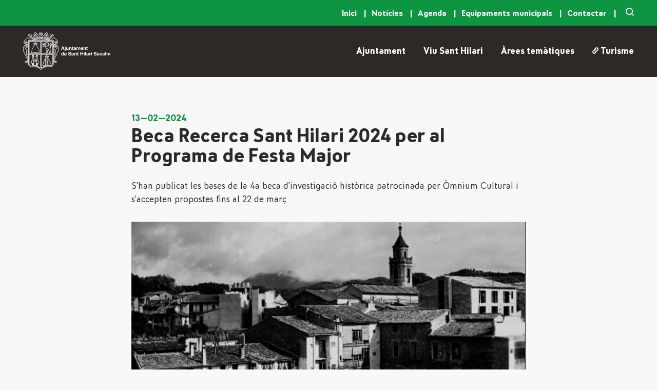

--- FILE ---
content_type: text/html; charset=UTF-8
request_url: https://www.santhilari.cat/noticies/beca-recerca-sant-hilari-2024/
body_size: 12137
content:
<!doctype html>
<!--[if lt IE 7]>
<html class="no-js ie ie6 lt-ie9 lt-ie8 lt-ie7" lang="ca"> <![endif]-->
<!--[if IE 7]>
<html class="no-js ie ie7 lt-ie9 lt-ie8" lang="ca"> <![endif]-->
<!--[if IE 8]>
<html class="no-js ie ie8 lt-ie9" lang="ca"> <![endif]-->
<!--[if gt IE 8]><!-->
<html class="no-js" lang="ca"> <!--<![endif]-->

<head>
    <meta charset="UTF-8"/>
    <title>Beca Recerca Sant Hilari 2024 per al Programa de Festa Major - Sant Hilari Sacalm</title>
    <meta name="description" content="Ajuntament de Sant Hilari Sacalm, capital de les Guilleries">
        <meta http-equiv="Content-Type" content="text/html; charset=UTF-8"/>
    <meta http-equiv="X-UA-Compatible" content="IE=edge">
    <meta name="viewport" content="width=device-width, initial-scale=1.0">
    <link rel="author" href="https://www.santhilari.cat/wp-content/themes/santhilari/humans.txt"/>
    <link rel="pingback" href="https://www.santhilari.cat/xmlrpc.php"/>

    <!-- Favicon -->
    <link rel="apple-touch-icon" sizes="180x180" href="/favicon/apple-touch-icon.png">
    <link rel="icon" type="image/png" sizes="32x32" href="/favicon/favicon-32x32.png">
    <link rel="icon" type="image/png" sizes="16x16" href="/favicon/favicon-16x16.png">
    <link rel="manifest" href="/favicon/site.webmanifest">
    <link rel="mask-icon" href="/favicon/safari-pinned-tab.svg" color="#ff3e46">
    <meta name="msapplication-TileColor" content="#ffffff">
    <meta name="theme-color" content="#ffffff">

    <title>Beca Recerca Sant Hilari 2024 per al Programa de Festa Major &#8211; Sant Hilari Sacalm</title>
<meta name='robots' content='max-image-preview:large' />

<link rel="alternate" title="oEmbed (JSON)" type="application/json+oembed" href="https://www.santhilari.cat/wp-json/oembed/1.0/embed?url=https%3A%2F%2Fwww.santhilari.cat%2Fnoticies%2Fbeca-recerca-sant-hilari-2024%2F" />
<link rel="alternate" title="oEmbed (XML)" type="text/xml+oembed" href="https://www.santhilari.cat/wp-json/oembed/1.0/embed?url=https%3A%2F%2Fwww.santhilari.cat%2Fnoticies%2Fbeca-recerca-sant-hilari-2024%2F&#038;format=xml" />
<style id='wp-img-auto-sizes-contain-inline-css' type='text/css'>
img:is([sizes=auto i],[sizes^="auto," i]){contain-intrinsic-size:3000px 1500px}
/*# sourceURL=wp-img-auto-sizes-contain-inline-css */
</style>
<style id='classic-theme-styles-inline-css' type='text/css'>
/*! This file is auto-generated */
.wp-block-button__link{color:#fff;background-color:#32373c;border-radius:9999px;box-shadow:none;text-decoration:none;padding:calc(.667em + 2px) calc(1.333em + 2px);font-size:1.125em}.wp-block-file__button{background:#32373c;color:#fff;text-decoration:none}
/*# sourceURL=/wp-includes/css/classic-themes.min.css */
</style>
<script type="text/javascript" src="https://www.santhilari.cat/wp-content/themes/santhilari/dist/bundle/bundle.js?v=2.9&amp;ver=6.9" id="bundle-js"></script>
<link rel="https://api.w.org/" href="https://www.santhilari.cat/wp-json/" /><link rel="canonical" href="https://www.santhilari.cat/noticies/beca-recerca-sant-hilari-2024/" />
<link rel='shortlink' href='https://www.santhilari.cat/?p=11993' />
<noscript><style id="rocket-lazyload-nojs-css">.rll-youtube-player, [data-lazy-src]{display:none !important;}</style></noscript>
<style id='global-styles-inline-css' type='text/css'>
:root{--wp--preset--aspect-ratio--square: 1;--wp--preset--aspect-ratio--4-3: 4/3;--wp--preset--aspect-ratio--3-4: 3/4;--wp--preset--aspect-ratio--3-2: 3/2;--wp--preset--aspect-ratio--2-3: 2/3;--wp--preset--aspect-ratio--16-9: 16/9;--wp--preset--aspect-ratio--9-16: 9/16;--wp--preset--color--black: #000000;--wp--preset--color--cyan-bluish-gray: #abb8c3;--wp--preset--color--white: #ffffff;--wp--preset--color--pale-pink: #f78da7;--wp--preset--color--vivid-red: #cf2e2e;--wp--preset--color--luminous-vivid-orange: #ff6900;--wp--preset--color--luminous-vivid-amber: #fcb900;--wp--preset--color--light-green-cyan: #7bdcb5;--wp--preset--color--vivid-green-cyan: #00d084;--wp--preset--color--pale-cyan-blue: #8ed1fc;--wp--preset--color--vivid-cyan-blue: #0693e3;--wp--preset--color--vivid-purple: #9b51e0;--wp--preset--gradient--vivid-cyan-blue-to-vivid-purple: linear-gradient(135deg,rgb(6,147,227) 0%,rgb(155,81,224) 100%);--wp--preset--gradient--light-green-cyan-to-vivid-green-cyan: linear-gradient(135deg,rgb(122,220,180) 0%,rgb(0,208,130) 100%);--wp--preset--gradient--luminous-vivid-amber-to-luminous-vivid-orange: linear-gradient(135deg,rgb(252,185,0) 0%,rgb(255,105,0) 100%);--wp--preset--gradient--luminous-vivid-orange-to-vivid-red: linear-gradient(135deg,rgb(255,105,0) 0%,rgb(207,46,46) 100%);--wp--preset--gradient--very-light-gray-to-cyan-bluish-gray: linear-gradient(135deg,rgb(238,238,238) 0%,rgb(169,184,195) 100%);--wp--preset--gradient--cool-to-warm-spectrum: linear-gradient(135deg,rgb(74,234,220) 0%,rgb(151,120,209) 20%,rgb(207,42,186) 40%,rgb(238,44,130) 60%,rgb(251,105,98) 80%,rgb(254,248,76) 100%);--wp--preset--gradient--blush-light-purple: linear-gradient(135deg,rgb(255,206,236) 0%,rgb(152,150,240) 100%);--wp--preset--gradient--blush-bordeaux: linear-gradient(135deg,rgb(254,205,165) 0%,rgb(254,45,45) 50%,rgb(107,0,62) 100%);--wp--preset--gradient--luminous-dusk: linear-gradient(135deg,rgb(255,203,112) 0%,rgb(199,81,192) 50%,rgb(65,88,208) 100%);--wp--preset--gradient--pale-ocean: linear-gradient(135deg,rgb(255,245,203) 0%,rgb(182,227,212) 50%,rgb(51,167,181) 100%);--wp--preset--gradient--electric-grass: linear-gradient(135deg,rgb(202,248,128) 0%,rgb(113,206,126) 100%);--wp--preset--gradient--midnight: linear-gradient(135deg,rgb(2,3,129) 0%,rgb(40,116,252) 100%);--wp--preset--font-size--small: 13px;--wp--preset--font-size--medium: 20px;--wp--preset--font-size--large: 36px;--wp--preset--font-size--x-large: 42px;--wp--preset--spacing--20: 0.44rem;--wp--preset--spacing--30: 0.67rem;--wp--preset--spacing--40: 1rem;--wp--preset--spacing--50: 1.5rem;--wp--preset--spacing--60: 2.25rem;--wp--preset--spacing--70: 3.38rem;--wp--preset--spacing--80: 5.06rem;--wp--preset--shadow--natural: 6px 6px 9px rgba(0, 0, 0, 0.2);--wp--preset--shadow--deep: 12px 12px 50px rgba(0, 0, 0, 0.4);--wp--preset--shadow--sharp: 6px 6px 0px rgba(0, 0, 0, 0.2);--wp--preset--shadow--outlined: 6px 6px 0px -3px rgb(255, 255, 255), 6px 6px rgb(0, 0, 0);--wp--preset--shadow--crisp: 6px 6px 0px rgb(0, 0, 0);}:where(.is-layout-flex){gap: 0.5em;}:where(.is-layout-grid){gap: 0.5em;}body .is-layout-flex{display: flex;}.is-layout-flex{flex-wrap: wrap;align-items: center;}.is-layout-flex > :is(*, div){margin: 0;}body .is-layout-grid{display: grid;}.is-layout-grid > :is(*, div){margin: 0;}:where(.wp-block-columns.is-layout-flex){gap: 2em;}:where(.wp-block-columns.is-layout-grid){gap: 2em;}:where(.wp-block-post-template.is-layout-flex){gap: 1.25em;}:where(.wp-block-post-template.is-layout-grid){gap: 1.25em;}.has-black-color{color: var(--wp--preset--color--black) !important;}.has-cyan-bluish-gray-color{color: var(--wp--preset--color--cyan-bluish-gray) !important;}.has-white-color{color: var(--wp--preset--color--white) !important;}.has-pale-pink-color{color: var(--wp--preset--color--pale-pink) !important;}.has-vivid-red-color{color: var(--wp--preset--color--vivid-red) !important;}.has-luminous-vivid-orange-color{color: var(--wp--preset--color--luminous-vivid-orange) !important;}.has-luminous-vivid-amber-color{color: var(--wp--preset--color--luminous-vivid-amber) !important;}.has-light-green-cyan-color{color: var(--wp--preset--color--light-green-cyan) !important;}.has-vivid-green-cyan-color{color: var(--wp--preset--color--vivid-green-cyan) !important;}.has-pale-cyan-blue-color{color: var(--wp--preset--color--pale-cyan-blue) !important;}.has-vivid-cyan-blue-color{color: var(--wp--preset--color--vivid-cyan-blue) !important;}.has-vivid-purple-color{color: var(--wp--preset--color--vivid-purple) !important;}.has-black-background-color{background-color: var(--wp--preset--color--black) !important;}.has-cyan-bluish-gray-background-color{background-color: var(--wp--preset--color--cyan-bluish-gray) !important;}.has-white-background-color{background-color: var(--wp--preset--color--white) !important;}.has-pale-pink-background-color{background-color: var(--wp--preset--color--pale-pink) !important;}.has-vivid-red-background-color{background-color: var(--wp--preset--color--vivid-red) !important;}.has-luminous-vivid-orange-background-color{background-color: var(--wp--preset--color--luminous-vivid-orange) !important;}.has-luminous-vivid-amber-background-color{background-color: var(--wp--preset--color--luminous-vivid-amber) !important;}.has-light-green-cyan-background-color{background-color: var(--wp--preset--color--light-green-cyan) !important;}.has-vivid-green-cyan-background-color{background-color: var(--wp--preset--color--vivid-green-cyan) !important;}.has-pale-cyan-blue-background-color{background-color: var(--wp--preset--color--pale-cyan-blue) !important;}.has-vivid-cyan-blue-background-color{background-color: var(--wp--preset--color--vivid-cyan-blue) !important;}.has-vivid-purple-background-color{background-color: var(--wp--preset--color--vivid-purple) !important;}.has-black-border-color{border-color: var(--wp--preset--color--black) !important;}.has-cyan-bluish-gray-border-color{border-color: var(--wp--preset--color--cyan-bluish-gray) !important;}.has-white-border-color{border-color: var(--wp--preset--color--white) !important;}.has-pale-pink-border-color{border-color: var(--wp--preset--color--pale-pink) !important;}.has-vivid-red-border-color{border-color: var(--wp--preset--color--vivid-red) !important;}.has-luminous-vivid-orange-border-color{border-color: var(--wp--preset--color--luminous-vivid-orange) !important;}.has-luminous-vivid-amber-border-color{border-color: var(--wp--preset--color--luminous-vivid-amber) !important;}.has-light-green-cyan-border-color{border-color: var(--wp--preset--color--light-green-cyan) !important;}.has-vivid-green-cyan-border-color{border-color: var(--wp--preset--color--vivid-green-cyan) !important;}.has-pale-cyan-blue-border-color{border-color: var(--wp--preset--color--pale-cyan-blue) !important;}.has-vivid-cyan-blue-border-color{border-color: var(--wp--preset--color--vivid-cyan-blue) !important;}.has-vivid-purple-border-color{border-color: var(--wp--preset--color--vivid-purple) !important;}.has-vivid-cyan-blue-to-vivid-purple-gradient-background{background: var(--wp--preset--gradient--vivid-cyan-blue-to-vivid-purple) !important;}.has-light-green-cyan-to-vivid-green-cyan-gradient-background{background: var(--wp--preset--gradient--light-green-cyan-to-vivid-green-cyan) !important;}.has-luminous-vivid-amber-to-luminous-vivid-orange-gradient-background{background: var(--wp--preset--gradient--luminous-vivid-amber-to-luminous-vivid-orange) !important;}.has-luminous-vivid-orange-to-vivid-red-gradient-background{background: var(--wp--preset--gradient--luminous-vivid-orange-to-vivid-red) !important;}.has-very-light-gray-to-cyan-bluish-gray-gradient-background{background: var(--wp--preset--gradient--very-light-gray-to-cyan-bluish-gray) !important;}.has-cool-to-warm-spectrum-gradient-background{background: var(--wp--preset--gradient--cool-to-warm-spectrum) !important;}.has-blush-light-purple-gradient-background{background: var(--wp--preset--gradient--blush-light-purple) !important;}.has-blush-bordeaux-gradient-background{background: var(--wp--preset--gradient--blush-bordeaux) !important;}.has-luminous-dusk-gradient-background{background: var(--wp--preset--gradient--luminous-dusk) !important;}.has-pale-ocean-gradient-background{background: var(--wp--preset--gradient--pale-ocean) !important;}.has-electric-grass-gradient-background{background: var(--wp--preset--gradient--electric-grass) !important;}.has-midnight-gradient-background{background: var(--wp--preset--gradient--midnight) !important;}.has-small-font-size{font-size: var(--wp--preset--font-size--small) !important;}.has-medium-font-size{font-size: var(--wp--preset--font-size--medium) !important;}.has-large-font-size{font-size: var(--wp--preset--font-size--large) !important;}.has-x-large-font-size{font-size: var(--wp--preset--font-size--x-large) !important;}
/*# sourceURL=global-styles-inline-css */
</style>
<link rel='stylesheet' id='contact-form-7-css' href='https://www.santhilari.cat/wp-content/plugins/contact-form-7/includes/css/styles.css?ver=6.1.4' type='text/css' media='all' />
<meta name="generator" content="WP Rocket 3.20.2" data-wpr-features="wpr_lazyload_images wpr_preload_links wpr_desktop" /></head>
<body class="">

<header data-rocket-location-hash="a958a4e02512def1962799edcb763194">
        <div data-rocket-location-hash="17d4c796e87a14cacdbf79d71a2ba080" class="header-desktop-wrapper">
        <div class="nav-bar">
            <div class="container-big-fluid">
                <nav>
                    <ul>
                                                    <li>
                                <a href="https://www.santhilari.cat/"
                                   class=" menu-item">
                                    Inici
                                </a>
                            </li>
                                                    <li>
                                <a href="https://www.santhilari.cat/noticies/"
                                   class=" menu-item">
                                    Notícies
                                </a>
                            </li>
                                                    <li>
                                <a href="https://www.santhilari.cat/agenda/"
                                   class=" menu-item">
                                    Agenda
                                </a>
                            </li>
                                                    <li>
                                <a href="https://www.santhilari.cat/equipaments-municipals/"
                                   class=" menu-item">
                                    Equipaments municipals
                                </a>
                            </li>
                                                    <li>
                                <a href="https://www.santhilari.cat/contactar/"
                                   class=" menu-item">
                                    Contactar
                                </a>
                            </li>
                                                <li>
                            <div class="search">
                                <form action="/" method="get">
                                <input type="text" id="" name="s">
                                <img alt="buscador"
                                     src="data:image/svg+xml,%3Csvg%20xmlns='http://www.w3.org/2000/svg'%20viewBox='0%200%200%200'%3E%3C/svg%3E" data-lazy-src="https://www.santhilari.cat/wp-content/themes/santhilari/dist/images/search.svg"><noscript><img alt="buscador"
                                     src="https://www.santhilari.cat/wp-content/themes/santhilari/dist/images/search.svg"></noscript>
                                </form>
                            </div>
                        </li>
                    </ul>
                </nav>

            </div>
        </div>
        <div class="nav-menu">
            <div class="container-big-fluid">
                <div class="menu-wrapper">
                    <div class="logo-santhilari">
                        <a href="/">
                            <img alt="Escut Sant Hilari"
                                 src="data:image/svg+xml,%3Csvg%20xmlns='http://www.w3.org/2000/svg'%20viewBox='0%200%200%200'%3E%3C/svg%3E" data-lazy-src="https://www.santhilari.cat/wp-content/themes/santhilari/dist/images/escut.svg"><noscript><img alt="Escut Sant Hilari"
                                 src="https://www.santhilari.cat/wp-content/themes/santhilari/dist/images/escut.svg"></noscript>
                        </a>
                    </div>
                    <nav>
                        <ul class="nav-menu__parent">
                            <li>
                                <a href="#"
                                   class="">Ajuntament</a>
                                                                    <nav class="nav-sub">
                                        <ul>
                                                                                                                                                <li>
                                                        <a class="" href="https://www.santhilari.cat/categoria-ajuntament/carta-serveis/">Carta de serveis</a>
                                                    </li>
                                                
                                                                                                                                                <li>
                                                        <a class="" href="https://www.santhilari.cat/categoria-ajuntament/comunicacio/">Comunicació</a>
                                                    </li>
                                                
                                                                                                                                                <li>
                                                        <a class="" href="https://www.santhilari.cat/categoria-ajuntament/govern-municipal/">Govern municipal</a>
                                                    </li>
                                                
                                                                                                                                                <li>
                                                        <a href="https://www.seu-e.cat/ca/web/santhilarisacalm/govern-obert-i-transparencia" target="_blank"><i
                                                                    class="fas fa-link"></i>Govern Obert i transparència</a>
                                                    </li>
                                                
                                                                                                                                                <li>
                                                        <a class="" href="https://www.santhilari.cat/categoria-ajuntament/hisenda/">Hisenda</a>
                                                    </li>
                                                
                                                                                                                                                <li>
                                                        <a href="https://www.seu-e.cat/ca/web/santhilarisacalm/govern-obert-i-transparencia/accio-de-govern-i-normativa/normativa-plans-i-programes" target="_blank"><i
                                                                    class="fas fa-link"></i>Ordenances</a>
                                                    </li>
                                                
                                                                                                                                                <li>
                                                        <a class="" href="https://www.santhilari.cat/categoria-ajuntament/participacio-ciutadana/">Participació ciutadana</a>
                                                    </li>
                                                
                                                                                                                                                <li>
                                                        <a class="" href="https://www.santhilari.cat/categoria-ajuntament/plens-municipals/">Plens municipals</a>
                                                    </li>
                                                
                                                                                                                                                <li>
                                                        <a class="" href="https://www.santhilari.cat/categoria-ajuntament/tramits-gestions-i-instancies/">Tràmits, gestions i instàncies</a>
                                                    </li>
                                                
                                            
                                        </ul>
                                    </nav>
                                                            </li>
                            <li>
                                <a href="#"
                                   class="">Viu Sant Hilari</a>
                                                                    <nav class="nav-sub">
                                        <ul>
                                            <li><a href="/agenda">Agenda</a></li>
                                                                                                                                                <li>
                                                        <a class="" href="https://www.santhilari.cat/categories_viusanthilari/el-poble/"> El poble</a>
                                                    </li>
                                                
                                                                                                                                                <li>
                                                        <a class="" href="https://www.santhilari.cat/categories_viusanthilari/empreses-i-comercos/"> Empreses i comerços</a>
                                                    </li>
                                                
                                                                                                                                                <li>
                                                        <a class="" href="https://www.santhilari.cat/categories_viusanthilari/entitats/"> Entitats</a>
                                                    </li>
                                                
                                                                                                                                                <li>
                                                        <a href="https://lesguillerieskm0.cat/ca/categories_descobreix/fires-festes-i-tradicions/" target="_blank"><i
                                                                    class="fas fa-link"></i>Fires, festes i tradicions</a>
                                                    </li>
                                                
                                                                                                                                                <li>
                                                        <a class="" href="https://www.santhilari.cat/categories_viusanthilari/installacions-i-equipaments/"> Instal·lacions i equipaments</a>
                                                    </li>
                                                
                                            
                                        </ul>
                                    </nav>
                                                            </li>
                            <li>
                                <a href="#"
                                   class="">Àrees temàtiques</a>
                                                                    <nav class="nav-sub">
                                        <ul>
                                                                                                                                                <li>
                                                        <a class="" href="https://www.santhilari.cat/categories_areastematiques/arxiu-historia-i-patrimoni/"> Arxiu, Història i Patrimoni</a>
                                                    </li>
                                                                                                                                                                                                <li>
                                                        <a class="" href="https://www.santhilari.cat/categories_areastematiques/benestar-social/"> Benestar social</a>
                                                    </li>
                                                                                                                                                                                                <li>
                                                        <a class="" href="https://www.santhilari.cat/categories_areastematiques/ciutadania/"> Ciutadania, solidaritat i polítiques d'igualtat</a>
                                                    </li>
                                                                                                                                                                                                <li>
                                                        <a class="" href="https://www.santhilari.cat/categories_areastematiques/cultura/"> Cultura</a>
                                                    </li>
                                                                                                                                                                                                <li>
                                                        <a class="" href="https://www.santhilari.cat/categories_areastematiques/educacio/"> Educació</a>
                                                    </li>
                                                                                                                                                                                                <li>
                                                        <a class="" href="https://www.santhilari.cat/categories_areastematiques/esports/"> Esports</a>
                                                    </li>
                                                                                                                                                                                                <li>
                                                        <a href="https://lesguillerieskm0.cat/ca/categories_descobreix/fires-festes-i-tradicions/" target="_blank"><i
                                                                    class="fas fa-link"></i>Fires, festes i tradicions</a>
                                                    </li>
                                                                                                                                                                                                <li>
                                                        <a class="" href="https://www.santhilari.cat/categories_areastematiques/gent-gran/"> Gent gran</a>
                                                    </li>
                                                                                                                                                                                                <li>
                                                        <a href="/categoria-ajuntament/hisenda/">Hisenda</a>
                                                    </li>

                                                                                                                                                                                                <li>
                                                        <a class="" href="https://www.santhilari.cat/categories_areastematiques/joventut-i-infancia/"> Joventut i infància</a>
                                                    </li>
                                                                                                                                                                                                <li>
                                                        <a class="" href="https://www.santhilari.cat/categories_areastematiques/medi-ambient/"> Medi ambient</a>
                                                    </li>
                                                                                                                                                                                                <li>
                                                        <a class="" href="https://www.santhilari.cat/categories_areastematiques/mobilitat/"> Mobilitat</a>
                                                    </li>
                                                                                                                                                                                                <li>
                                                        <a class="" href="https://www.santhilari.cat/categories_areastematiques/promocio-economica/"> Promoció econòmica</a>
                                                    </li>
                                                                                                                                                                                                <li>
                                                        <a class="" href="https://www.santhilari.cat/categories_areastematiques/salut/"> Salut</a>
                                                    </li>
                                                                                                                                                                                                <li>
                                                        <a class="" href="https://www.santhilari.cat/categories_areastematiques/urbanisme/"> Urbanisme</a>
                                                    </li>
                                                                                            
                                        </ul>
                                    </nav>
                                
                            </li>
                            <li>
                                <a href="https://lesguillerieskm0.cat/" target="_blank"
                                   class=" ">
                                    <i class="fas fa-link"></i>Turisme
                                </a>
                            </li>
                        </ul>
                    </nav>
                </div>
            </div>
        </div>
    </div>
    

        <div data-rocket-location-hash="f58c670b8de66c3ef54e4aed981af9a5" class="header-mobile-wrapper">
        <div data-rocket-location-hash="045acd21740ea8766fafbfc75653b6c8" class="header-menu">
            <div class="logo-santhilari">
                <a href="/">
                    <img alt="Escut Sant Hilari"
                         src="data:image/svg+xml,%3Csvg%20xmlns='http://www.w3.org/2000/svg'%20viewBox='0%200%200%200'%3E%3C/svg%3E" data-lazy-src="https://www.santhilari.cat/wp-content/themes/santhilari/dist/images/escut.svg"><noscript><img alt="Escut Sant Hilari"
                         src="https://www.santhilari.cat/wp-content/themes/santhilari/dist/images/escut.svg"></noscript>
                </a>
            </div>
        </div>
        <div data-rocket-location-hash="89c2b5e2ca6bc1400a74fe22a2a0fd74" class="header-menu-button">
            <div class="button_menu">
                <div class="hamburger hamburger--vortex" type="button">
  <span class="hamburger-box">
    <span class="hamburger-inner"></span>
  </span>
                </div>
            </div>
        </div>
        <div data-rocket-location-hash="afec13eadd17145aee24c30c61a86846" id="content-menu-mobile">
            <nav>
                <ul class="nav-menu__parent">
                    <li>
                        <a href="#"
                           class="">Ajuntament</a>
                                                    <nav class="nav-sub-mobile">
                                <ul>
                                                                                                                        <li>
                                                <a class="" href="https://www.santhilari.cat/categoria-ajuntament/carta-serveis/">Carta de serveis</a>
                                            </li>
                                        
                                                                                                                        <li>
                                                <a class="" href="https://www.santhilari.cat/categoria-ajuntament/comunicacio/">Comunicació</a>
                                            </li>
                                        
                                                                                                                        <li>
                                                <a class="" href="https://www.santhilari.cat/categoria-ajuntament/govern-municipal/">Govern municipal</a>
                                            </li>
                                        
                                                                                                                        <li>
                                                <a href="https://www.seu-e.cat/ca/web/santhilarisacalm/govern-obert-i-transparencia" target="_blank"><i
                                                            class="fas fa-link"></i>Govern Obert i transparència</a>
                                            </li>
                                        
                                                                                                                        <li>
                                                <a class="" href="https://www.santhilari.cat/categoria-ajuntament/hisenda/">Hisenda</a>
                                            </li>
                                        
                                                                                                                        <li>
                                                <a href="https://www.seu-e.cat/ca/web/santhilarisacalm/govern-obert-i-transparencia/accio-de-govern-i-normativa/normativa-plans-i-programes" target="_blank"><i
                                                            class="fas fa-link"></i>Ordenances</a>
                                            </li>
                                        
                                                                                                                        <li>
                                                <a class="" href="https://www.santhilari.cat/categoria-ajuntament/participacio-ciutadana/">Participació ciutadana</a>
                                            </li>
                                        
                                                                                                                        <li>
                                                <a class="" href="https://www.santhilari.cat/categoria-ajuntament/plens-municipals/">Plens municipals</a>
                                            </li>
                                        
                                                                                                                        <li>
                                                <a class="" href="https://www.santhilari.cat/categoria-ajuntament/tramits-gestions-i-instancies/">Tràmits, gestions i instàncies</a>
                                            </li>
                                        
                                                                    </ul>
                            </nav>
                                            </li>
                    <li>
                        <a href="#"
                           class="">Viu Sant Hilari</a>
                                                    <nav class="nav-sub-mobile">
                                <ul>
                                    <li><a href="/agenda">Agenda</a></li>
                                                                                                                        <li>
                                                <a class="" href="https://www.santhilari.cat/categories_viusanthilari/el-poble/"> El poble</a>
                                            </li>
                                        
                                                                                                                        <li>
                                                <a class="" href="https://www.santhilari.cat/categories_viusanthilari/empreses-i-comercos/"> Empreses i comerços</a>
                                            </li>
                                        
                                                                                                                        <li>
                                                <a class="" href="https://www.santhilari.cat/categories_viusanthilari/entitats/"> Entitats</a>
                                            </li>
                                        
                                                                                                                        <li>
                                                <a href="https://lesguillerieskm0.cat/ca/categories_descobreix/fires-festes-i-tradicions/" target="_blank"><i
                                                            class="fas fa-link"></i>Fires, festes i tradicions</a>
                                            </li>
                                        
                                                                                                                        <li>
                                                <a class="" href="https://www.santhilari.cat/categories_viusanthilari/installacions-i-equipaments/"> Instal·lacions i equipaments</a>
                                            </li>
                                        
                                                                    </ul>
                            </nav>
                                            </li>
                    <li>
                        <a href="#"
                           class="">Àrees temàtiques</a>
                                                    <nav class="nav-sub-mobile">
                                <ul>
                                                                                                                        <li>
                                                <a class="" href="https://www.santhilari.cat/categories_areastematiques/arxiu-historia-i-patrimoni/"> Arxiu, Història i Patrimoni</a>
                                            </li>
                                                                                                                                                                <li>
                                                <a class="" href="https://www.santhilari.cat/categories_areastematiques/benestar-social/"> Benestar social</a>
                                            </li>
                                                                                                                                                                <li>
                                                <a class="" href="https://www.santhilari.cat/categories_areastematiques/ciutadania/"> Ciutadania, solidaritat i polítiques d'igualtat</a>
                                            </li>
                                                                                                                                                                <li>
                                                <a class="" href="https://www.santhilari.cat/categories_areastematiques/cultura/"> Cultura</a>
                                            </li>
                                                                                                                                                                <li>
                                                <a class="" href="https://www.santhilari.cat/categories_areastematiques/educacio/"> Educació</a>
                                            </li>
                                                                                                                                                                <li>
                                                <a class="" href="https://www.santhilari.cat/categories_areastematiques/esports/"> Esports</a>
                                            </li>
                                                                                                                                                                <li>
                                                <a href="https://lesguillerieskm0.cat/ca/categories_descobreix/fires-festes-i-tradicions/" target="_blank"><i
                                                            class="fas fa-link"></i>Fires, festes i tradicions</a>
                                            </li>
                                                                                                                                                                <li>
                                                <a class="" href="https://www.santhilari.cat/categories_areastematiques/gent-gran/"> Gent gran</a>
                                            </li>
                                                                                                                                                                <li>
                                                <a href="/categoria-ajuntament/hisenda/">Hisenda</a>
                                            </li>

                                                                                                                                                                <li>
                                                <a class="" href="https://www.santhilari.cat/categories_areastematiques/joventut-i-infancia/"> Joventut i infància</a>
                                            </li>
                                                                                                                                                                <li>
                                                <a class="" href="https://www.santhilari.cat/categories_areastematiques/medi-ambient/"> Medi ambient</a>
                                            </li>
                                                                                                                                                                <li>
                                                <a class="" href="https://www.santhilari.cat/categories_areastematiques/mobilitat/"> Mobilitat</a>
                                            </li>
                                                                                                                                                                <li>
                                                <a class="" href="https://www.santhilari.cat/categories_areastematiques/promocio-economica/"> Promoció econòmica</a>
                                            </li>
                                                                                                                                                                <li>
                                                <a class="" href="https://www.santhilari.cat/categories_areastematiques/salut/"> Salut</a>
                                            </li>
                                                                                                                                                                <li>
                                                <a class="" href="https://www.santhilari.cat/categories_areastematiques/urbanisme/"> Urbanisme</a>
                                            </li>
                                                                            
                                </ul>
                            </nav>
                        
                    </li>
                    <li>
                        <a href="https://lesguillerieskm0.cat/" target="_blank"
                           class=" ">
                            <i class="fas fa-link"></i>Turisme
                        </a>
                    </li>
                </ul>
            </nav>
            <div class="nav-bar-mobile">
                <ul>
                                            <li>
                            <a href="https://www.santhilari.cat/"
                               class=" menu-item">
                                Inici
                            </a>
                        </li>
                                            <li>
                            <a href="https://www.santhilari.cat/noticies/"
                               class=" menu-item">
                                Notícies
                            </a>
                        </li>
                                            <li>
                            <a href="https://www.santhilari.cat/agenda/"
                               class=" menu-item">
                                Agenda
                            </a>
                        </li>
                                            <li>
                            <a href="https://www.santhilari.cat/equipaments-municipals/"
                               class=" menu-item">
                                Equipaments municipals
                            </a>
                        </li>
                                            <li>
                            <a href="https://www.santhilari.cat/contactar/"
                               class=" menu-item">
                                Contactar
                            </a>
                        </li>
                                    </ul>

            </div>
            <div class="search">
                <form action="/" method="get">
                <img alt="buscador"
                     src="data:image/svg+xml,%3Csvg%20xmlns='http://www.w3.org/2000/svg'%20viewBox='0%200%200%200'%3E%3C/svg%3E" data-lazy-src="https://www.santhilari.cat/wp-content/themes/santhilari/dist/images/search.svg"><noscript><img alt="buscador"
                     src="https://www.santhilari.cat/wp-content/themes/santhilari/dist/images/search.svg"></noscript>
                <input type="text" id="searh-shs" name="s">
                </form>
            </div>
        </div>
    </div>


</header>
    <section data-rocket-location-hash="d7685ff5f006ff21a624caea77fc93fe" class="p-start page-single page-single-news">
        <div data-rocket-location-hash="e6eb6fcccd8ab4e0754c54f80a5d14c0" class="container">
            <div data-rocket-location-hash="ff710f2bf7ec1a5bc8b424c9fd9f0117" class="row container-768">
                <div class="intro-category">
                    <div class="date">13—02—2024</div>
                    <h1>Beca Recerca Sant Hilari 2024 per al Programa de Festa Major</h1>
                    <p>S&#8217;han publicat les bases de la 4a beca d&#8217;investigació històrica patrocinada per Òmnium Cultural i s&#8217;accepten propostes fins al 22 de març</p>

                                            
                                    </div>
                                    <div class="image-single">
                        <img src="data:image/svg+xml,%3Csvg%20xmlns='http://www.w3.org/2000/svg'%20viewBox='0%200%200%200'%3E%3C/svg%3E" alt="Beca Recerca Sant Hilari 2024 per al Programa de Festa Major" data-lazy-src="https://www.santhilari.cat/wp-content/uploads/2024/02/Captura-de-pantalla-2024-02-13-a-las-15.50.56.png"><noscript><img src="https://www.santhilari.cat/wp-content/uploads/2024/02/Captura-de-pantalla-2024-02-13-a-las-15.50.56.png" alt="Beca Recerca Sant Hilari 2024 per al Programa de Festa Major"></noscript>
                    </div>
                
                <div class="contingut-ampliable ">
                    <div class="description-wrapper">
                        <p>Ja fa quatre anys que la regidoria de Cultura, Història i Patrimoni promou la beca Sant Hilari d&#8217;investigació històrica patrocinada per Òmnium La Selva Interior, per publicar al Programa de Festa Major.</p>
<p>&nbsp;</p>
<p>La dotació és de 300 euros i s&#8217;hi pot presentar qualsevol persona individual o equip de treball que vulgui fer un article de recerca inèdit sobre la vila i el terme municipal de Sant Hilari Sacalm.</p>
<p>&nbsp;</p>
<p>Les sol·licituds estan obertes fins al 22 de març. Cal enviar un correu electrònic a arxiu@santhilari.cat amb el document adjunt en format PDF (ha d&#8217;incloure el tema del treball, un resum breu i les fonts que es consultaran). A l&#8217;assumpte cal especificar BECA ARTICLE SANT HILARI SACALM. I en el cos del correu cal fer-hi constar nom i cognoms, DNI, telèfon i correu de contacte.</p>
<p>&nbsp;</p>
<p>Consulteu les bases <a href="https://www.santhilari.cat/wp-content/uploads/2021/02/Bases-Beca-Recerca-Sant-Hilari.pdf" target="_blank" rel="noopener">aquí</a>.</p>

                    </div>

                                    </div>

                
                                <a href="/noticies">
                    <div class="button-news">
                        <p>Notícies</p>
                    </div>
                </a>
            </div>


        </div>
    </section>

<footer data-rocket-location-hash="8a4ef50742cf3456f9db6425e16930dc">
    <div data-rocket-location-hash="1eb6f11c4ea27e549aed3f646e424eb9" class="footer-wrapper">
        <img class="skyline" alt="Skyline Sant Hilari"
             src="data:image/svg+xml,%3Csvg%20xmlns='http://www.w3.org/2000/svg'%20viewBox='0%200%200%200'%3E%3C/svg%3E" data-lazy-src="https://www.santhilari.cat/wp-content/themes/santhilari/dist/images/skyline.jpg"><noscript><img class="skyline" alt="Skyline Sant Hilari"
             src="https://www.santhilari.cat/wp-content/themes/santhilari/dist/images/skyline.jpg"></noscript>
        <div data-rocket-location-hash="d4865413812b8671b1920542de789327" class="newsletter-wrapper">
            <div class="newsletter">
                                    
<div class="wpcf7 no-js" id="wpcf7-f5-p11993-o1" lang="ca" dir="ltr" data-wpcf7-id="5">
<div class="screen-reader-response"><p role="status" aria-live="polite" aria-atomic="true"></p> <ul></ul></div>
<form action="/noticies/beca-recerca-sant-hilari-2024/#wpcf7-f5-p11993-o1" method="post" class="wpcf7-form init" aria-label="Formulari de contacte" novalidate="novalidate" data-status="init">
<fieldset class="hidden-fields-container"><input type="hidden" name="_wpcf7" value="5" /><input type="hidden" name="_wpcf7_version" value="6.1.4" /><input type="hidden" name="_wpcf7_locale" value="ca" /><input type="hidden" name="_wpcf7_unit_tag" value="wpcf7-f5-p11993-o1" /><input type="hidden" name="_wpcf7_container_post" value="11993" /><input type="hidden" name="_wpcf7_posted_data_hash" value="" /><input type="hidden" name="_wpcf7_recaptcha_response" value="" />
</fieldset>
<h2>Inscriu-te al butlletí
</h2>
<p>T'informarem de totes les novetats i activitats de Sant Hilari
</p>
<p><label><span class="wpcf7-form-control-wrap" data-name="your-email"><input size="40" maxlength="400" class="wpcf7-form-control wpcf7-email wpcf7-validates-as-required wpcf7-text wpcf7-validates-as-email" aria-required="true" aria-invalid="false" placeholder="El teu email" value="" type="email" name="your-email" /></span></label>
</p>
<div class="form-sumit">
	<div class="accept">
		<p><span class="wpcf7-form-control-wrap" data-name="acceptance"><span class="wpcf7-form-control wpcf7-acceptance"><span class="wpcf7-list-item"><input type="checkbox" name="acceptance" value="1" class="form-checkbox" aria-invalid="false" /></span></span></span>
		</p>
		<div class="text">
			<p>He llegit i accepto la <a href="/politica-privacitat" target="_blank">política de privacitat</a>
			</p>
		</div>
	</div>
</div>
<p><input class="wpcf7-form-control wpcf7-submit has-spinner" type="submit" value="Enviar" />
</p><div class="wpcf7-response-output" aria-hidden="true"></div>
</form>
</div>

                            </div>

        </div>
        <div data-rocket-location-hash="093b03da7439a0fea94ce565be425e54" class="footer-nav">
            <div class="container">
                <div class="footer-nav__container">
                    <div class="col">
                        <img alt="Guilla Sant Hilari"
                             src="data:image/svg+xml,%3Csvg%20xmlns='http://www.w3.org/2000/svg'%20viewBox='0%200%200%200'%3E%3C/svg%3E" data-lazy-src="https://www.santhilari.cat/wp-content/themes/santhilari/dist/images/guilla.svg"><noscript><img alt="Guilla Sant Hilari"
                             src="https://www.santhilari.cat/wp-content/themes/santhilari/dist/images/guilla.svg"></noscript>
                        <h1>AJUNTAMENT DE SANT HILARI SACALM</h1>
                        <p>C/ Rectoria, 17<br>
                            17403 Sant Hilari Sacalm<br>
                            T. 972 86 81 01<br>
                            <a href="https://g.page/santhilari?share" target="_blank">Google maps</a> <br>
                        </p>
                    </div>
                    <div class="col">
                        <nav>
                            <ul>
                                                                    <li>
                                        <a href="https://www.santhilari.cat/"
                                           class=" menu-item">
                                            <h1>Inici</h1>
                                        </a>
                                    </li>
                                                                    <li>
                                        <a href="https://www.santhilari.cat/noticies/"
                                           class=" menu-item">
                                            <h1>Notícies</h1>
                                        </a>
                                    </li>
                                                                    <li>
                                        <a href="https://www.santhilari.cat/agenda/"
                                           class=" menu-item">
                                            <h1>Agenda</h1>
                                        </a>
                                    </li>
                                                                    <li>
                                        <a href="https://www.santhilari.cat/equipaments-municipals/"
                                           class=" menu-item">
                                            <h1>Equipaments municipals</h1>
                                        </a>
                                    </li>
                                                                    <li>
                                        <a href="https://www.santhilari.cat/contactar/"
                                           class=" menu-item">
                                            <h1>Contactar</h1>
                                        </a>
                                    </li>
                                                            </ul>
                        </nav>
                        <nav class="main-menu">
                            <ul>
                                <li>
                                    <h1>Ajuntament</h1>
                                                                            <nav class="nav-sub-footer">
                                            <ul>
                                                                                                                                                            <li>
                                                            <a href="https://www.santhilari.cat/categoria-ajuntament/carta-serveis/">Carta de serveis</a>
                                                        </li>
                                                    
                                                                                                                                                            <li>
                                                            <a href="https://www.santhilari.cat/categoria-ajuntament/comunicacio/">Comunicació</a>
                                                        </li>
                                                    
                                                                                                                                                            <li>
                                                            <a href="https://www.santhilari.cat/categoria-ajuntament/govern-municipal/">Govern municipal</a>
                                                        </li>
                                                    
                                                                                                                                                            <li>
                                                            <a href="https://www.seu-e.cat/ca/web/santhilarisacalm/govern-obert-i-transparencia" target="_blank"><i
                                                                        class="fas fa-link"></i>Govern Obert i transparència</a>
                                                        </li>
                                                    
                                                                                                                                                            <li>
                                                            <a href="https://www.santhilari.cat/categoria-ajuntament/hisenda/">Hisenda</a>
                                                        </li>
                                                    
                                                                                                                                                            <li>
                                                            <a href="https://www.seu-e.cat/ca/web/santhilarisacalm/govern-obert-i-transparencia/accio-de-govern-i-normativa/normativa-plans-i-programes" target="_blank"><i
                                                                        class="fas fa-link"></i>Ordenances</a>
                                                        </li>
                                                    
                                                                                                                                                            <li>
                                                            <a href="https://www.santhilari.cat/categoria-ajuntament/participacio-ciutadana/">Participació ciutadana</a>
                                                        </li>
                                                    
                                                                                                                                                            <li>
                                                            <a href="https://www.santhilari.cat/categoria-ajuntament/plens-municipals/">Plens municipals</a>
                                                        </li>
                                                    
                                                                                                                                                            <li>
                                                            <a href="https://www.santhilari.cat/categoria-ajuntament/tramits-gestions-i-instancies/">Tràmits, gestions i instàncies</a>
                                                        </li>
                                                    
                                                
                                            </ul>
                                        </nav>
                                                                    </li>
                                <li>
                                    <h1>Viu Sant Hilari</h1>
                                                                            <nav class="nav-sub-footer">
                                            <ul>
                                                <li><a href="/agenda">Agenda</a></li>
                                                                                                                                                            <li>
                                                            <a href="https://www.santhilari.cat/categories_viusanthilari/el-poble/"> El poble</a>
                                                        </li>
                                                    
                                                                                                                                                            <li>
                                                            <a href="https://www.santhilari.cat/categories_viusanthilari/empreses-i-comercos/"> Empreses i comerços</a>
                                                        </li>
                                                    
                                                                                                                                                            <li>
                                                            <a href="https://www.santhilari.cat/categories_viusanthilari/entitats/"> Entitats</a>
                                                        </li>
                                                    
                                                                                                                                                            <li>
                                                            <a href="https://lesguillerieskm0.cat/ca/categories_descobreix/fires-festes-i-tradicions/" target="_blank"><i
                                                                        class="fas fa-link"></i>Fires, festes i tradicions</a>
                                                        </li>
                                                    
                                                                                                                                                            <li>
                                                            <a href="https://www.santhilari.cat/categories_viusanthilari/installacions-i-equipaments/"> Instal·lacions i equipaments</a>
                                                        </li>
                                                    
                                                
                                            </ul>
                                        </nav>
                                                                    </li>
                            </ul>
                        </nav>

                    </div>
                    <div class="col">
                        <nav class="main-menu">
                            <ul>
                                <li>
                                    <h1>Àrees temàtiques</h1>
                                                                            <nav class="nav-sub-footer">
                                            <ul>
                                                                                                                                                            <li>
                                                            <a href="https://www.santhilari.cat/categories_areastematiques/arxiu-historia-i-patrimoni/"> Arxiu, Història i Patrimoni</a>
                                                        </li>
                                                                                                                                                                                                                <li>
                                                            <a href="https://www.santhilari.cat/categories_areastematiques/benestar-social/"> Benestar social</a>
                                                        </li>
                                                                                                                                                                                                                <li>
                                                            <a href="https://www.santhilari.cat/categories_areastematiques/ciutadania/"> Ciutadania, solidaritat i polítiques d'igualtat</a>
                                                        </li>
                                                                                                                                                                                                                <li>
                                                            <a href="https://www.santhilari.cat/categories_areastematiques/cultura/"> Cultura</a>
                                                        </li>
                                                                                                                                                                                                                <li>
                                                            <a href="https://www.santhilari.cat/categories_areastematiques/educacio/"> Educació</a>
                                                        </li>
                                                                                                                                                                                                                <li>
                                                            <a href="https://www.santhilari.cat/categories_areastematiques/esports/"> Esports</a>
                                                        </li>
                                                                                                                                                                                                                <li>
                                                            <a href="https://lesguillerieskm0.cat/ca/categories_descobreix/fires-festes-i-tradicions/" target="_blank"><i
                                                                        class="fas fa-link"></i>Fires, festes i tradicions</a>
                                                        </li>
                                                                                                                                                                                                                <li>
                                                            <a href="https://www.santhilari.cat/categories_areastematiques/gent-gran/"> Gent gran</a>
                                                        </li>
                                                                                                                                                                                                                <li><a href="/categoria-ajuntament/hisenda/">Hisenda</a></li>
                                                                                                                                                                                                                <li>
                                                            <a href="https://www.santhilari.cat/categories_areastematiques/joventut-i-infancia/"> Joventut i infància</a>
                                                        </li>
                                                                                                                                                                                                                <li>
                                                            <a href="https://www.santhilari.cat/categories_areastematiques/medi-ambient/"> Medi ambient</a>
                                                        </li>
                                                                                                                                                                                                                <li>
                                                            <a href="https://www.santhilari.cat/categories_areastematiques/mobilitat/"> Mobilitat</a>
                                                        </li>
                                                                                                                                                                                                                <li>
                                                            <a href="https://www.santhilari.cat/categories_areastematiques/promocio-economica/"> Promoció econòmica</a>
                                                        </li>
                                                                                                                                                                                                                <li>
                                                            <a href="https://www.santhilari.cat/categories_areastematiques/salut/"> Salut</a>
                                                        </li>
                                                                                                                                                                                                                <li>
                                                            <a href="https://www.santhilari.cat/categories_areastematiques/urbanisme/"> Urbanisme</a>
                                                        </li>
                                                                                                    
                                            </ul>
                                        </nav>
                                                                    </li>
                                <li>
                                    <a href="https://lesguillerieskm0.cat/"
                                       class=""><h1><i
                                                    class="fas fa-link"></i> Turisme</h1>
                                    </a>
                                </li>
                            </ul>
                        </nav>

                    </div>
                    <div class="col">
                        <nav>
                            <h1>SEGUEIX-NOS</h1>
                            <ul>
                                <li><a href="https://www.instagram.com/santhilarisacalm/" target="_blank">Instagram</a>
                                </li>
                                <li><a href="https://www.facebook.com/santhilari/" target="_blank">Facebook</a></li>
                                <li><a href="https://twitter.com/santhilari" target="_blank">Twitter</a></li>
                                <li><a href="https://www.youtube.com/channel/UCl_7Fr9ZOTrhozsNk-rCXOQ/videos"
                                       target="_blank">YouTube</a></li>
                            </ul>
                        </nav>
                        <nav>
                            <h1>LEGAL</h1>
                            <ul>
                                <li><a href="/notes-legals">Notes legals</a></li>
                                <li><a href="/politica-privacitat">Política de privacitat</a></li>
                                <li><a href="/politica-cookies">Política de cookies</a></li>
                            </ul>
                        </nav>
                        <ul>
                            <li><a class="tipe-credits" href="/credits-web">Crèdits web</a></li>
                        </ul>
                    </div>
                </div>
            </div>
        </div>
        <div data-rocket-location-hash="e259113b61857ad4c298c5b52737d533" class="copyright">
            <p>© 2020 Ajuntament de Sant Hilari Sacalm</p>
        </div>


    </div>
</footer>



<script type="speculationrules">
{"prefetch":[{"source":"document","where":{"and":[{"href_matches":"/*"},{"not":{"href_matches":["/wp-*.php","/wp-admin/*","/wp-content/uploads/*","/wp-content/*","/wp-content/plugins/*","/wp-content/themes/santhilari/*","/*\\?(.+)"]}},{"not":{"selector_matches":"a[rel~=\"nofollow\"]"}},{"not":{"selector_matches":".no-prefetch, .no-prefetch a"}}]},"eagerness":"conservative"}]}
</script>
<script type="text/javascript" id="rocket-browser-checker-js-after">
/* <![CDATA[ */
"use strict";var _createClass=function(){function defineProperties(target,props){for(var i=0;i<props.length;i++){var descriptor=props[i];descriptor.enumerable=descriptor.enumerable||!1,descriptor.configurable=!0,"value"in descriptor&&(descriptor.writable=!0),Object.defineProperty(target,descriptor.key,descriptor)}}return function(Constructor,protoProps,staticProps){return protoProps&&defineProperties(Constructor.prototype,protoProps),staticProps&&defineProperties(Constructor,staticProps),Constructor}}();function _classCallCheck(instance,Constructor){if(!(instance instanceof Constructor))throw new TypeError("Cannot call a class as a function")}var RocketBrowserCompatibilityChecker=function(){function RocketBrowserCompatibilityChecker(options){_classCallCheck(this,RocketBrowserCompatibilityChecker),this.passiveSupported=!1,this._checkPassiveOption(this),this.options=!!this.passiveSupported&&options}return _createClass(RocketBrowserCompatibilityChecker,[{key:"_checkPassiveOption",value:function(self){try{var options={get passive(){return!(self.passiveSupported=!0)}};window.addEventListener("test",null,options),window.removeEventListener("test",null,options)}catch(err){self.passiveSupported=!1}}},{key:"initRequestIdleCallback",value:function(){!1 in window&&(window.requestIdleCallback=function(cb){var start=Date.now();return setTimeout(function(){cb({didTimeout:!1,timeRemaining:function(){return Math.max(0,50-(Date.now()-start))}})},1)}),!1 in window&&(window.cancelIdleCallback=function(id){return clearTimeout(id)})}},{key:"isDataSaverModeOn",value:function(){return"connection"in navigator&&!0===navigator.connection.saveData}},{key:"supportsLinkPrefetch",value:function(){var elem=document.createElement("link");return elem.relList&&elem.relList.supports&&elem.relList.supports("prefetch")&&window.IntersectionObserver&&"isIntersecting"in IntersectionObserverEntry.prototype}},{key:"isSlowConnection",value:function(){return"connection"in navigator&&"effectiveType"in navigator.connection&&("2g"===navigator.connection.effectiveType||"slow-2g"===navigator.connection.effectiveType)}}]),RocketBrowserCompatibilityChecker}();
//# sourceURL=rocket-browser-checker-js-after
/* ]]> */
</script>
<script type="text/javascript" id="rocket-preload-links-js-extra">
/* <![CDATA[ */
var RocketPreloadLinksConfig = {"excludeUris":"/(?:.+/)?feed(?:/(?:.+/?)?)?$|/(?:.+/)?embed/|/(index.php/)?(.*)wp-json(/.*|$)|/refer/|/go/|/recommend/|/recommends/","usesTrailingSlash":"1","imageExt":"jpg|jpeg|gif|png|tiff|bmp|webp|avif|pdf|doc|docx|xls|xlsx|php","fileExt":"jpg|jpeg|gif|png|tiff|bmp|webp|avif|pdf|doc|docx|xls|xlsx|php|html|htm","siteUrl":"https://www.santhilari.cat","onHoverDelay":"100","rateThrottle":"3"};
//# sourceURL=rocket-preload-links-js-extra
/* ]]> */
</script>
<script type="text/javascript" id="rocket-preload-links-js-after">
/* <![CDATA[ */
(function() {
"use strict";var r="function"==typeof Symbol&&"symbol"==typeof Symbol.iterator?function(e){return typeof e}:function(e){return e&&"function"==typeof Symbol&&e.constructor===Symbol&&e!==Symbol.prototype?"symbol":typeof e},e=function(){function i(e,t){for(var n=0;n<t.length;n++){var i=t[n];i.enumerable=i.enumerable||!1,i.configurable=!0,"value"in i&&(i.writable=!0),Object.defineProperty(e,i.key,i)}}return function(e,t,n){return t&&i(e.prototype,t),n&&i(e,n),e}}();function i(e,t){if(!(e instanceof t))throw new TypeError("Cannot call a class as a function")}var t=function(){function n(e,t){i(this,n),this.browser=e,this.config=t,this.options=this.browser.options,this.prefetched=new Set,this.eventTime=null,this.threshold=1111,this.numOnHover=0}return e(n,[{key:"init",value:function(){!this.browser.supportsLinkPrefetch()||this.browser.isDataSaverModeOn()||this.browser.isSlowConnection()||(this.regex={excludeUris:RegExp(this.config.excludeUris,"i"),images:RegExp(".("+this.config.imageExt+")$","i"),fileExt:RegExp(".("+this.config.fileExt+")$","i")},this._initListeners(this))}},{key:"_initListeners",value:function(e){-1<this.config.onHoverDelay&&document.addEventListener("mouseover",e.listener.bind(e),e.listenerOptions),document.addEventListener("mousedown",e.listener.bind(e),e.listenerOptions),document.addEventListener("touchstart",e.listener.bind(e),e.listenerOptions)}},{key:"listener",value:function(e){var t=e.target.closest("a"),n=this._prepareUrl(t);if(null!==n)switch(e.type){case"mousedown":case"touchstart":this._addPrefetchLink(n);break;case"mouseover":this._earlyPrefetch(t,n,"mouseout")}}},{key:"_earlyPrefetch",value:function(t,e,n){var i=this,r=setTimeout(function(){if(r=null,0===i.numOnHover)setTimeout(function(){return i.numOnHover=0},1e3);else if(i.numOnHover>i.config.rateThrottle)return;i.numOnHover++,i._addPrefetchLink(e)},this.config.onHoverDelay);t.addEventListener(n,function e(){t.removeEventListener(n,e,{passive:!0}),null!==r&&(clearTimeout(r),r=null)},{passive:!0})}},{key:"_addPrefetchLink",value:function(i){return this.prefetched.add(i.href),new Promise(function(e,t){var n=document.createElement("link");n.rel="prefetch",n.href=i.href,n.onload=e,n.onerror=t,document.head.appendChild(n)}).catch(function(){})}},{key:"_prepareUrl",value:function(e){if(null===e||"object"!==(void 0===e?"undefined":r(e))||!1 in e||-1===["http:","https:"].indexOf(e.protocol))return null;var t=e.href.substring(0,this.config.siteUrl.length),n=this._getPathname(e.href,t),i={original:e.href,protocol:e.protocol,origin:t,pathname:n,href:t+n};return this._isLinkOk(i)?i:null}},{key:"_getPathname",value:function(e,t){var n=t?e.substring(this.config.siteUrl.length):e;return n.startsWith("/")||(n="/"+n),this._shouldAddTrailingSlash(n)?n+"/":n}},{key:"_shouldAddTrailingSlash",value:function(e){return this.config.usesTrailingSlash&&!e.endsWith("/")&&!this.regex.fileExt.test(e)}},{key:"_isLinkOk",value:function(e){return null!==e&&"object"===(void 0===e?"undefined":r(e))&&(!this.prefetched.has(e.href)&&e.origin===this.config.siteUrl&&-1===e.href.indexOf("?")&&-1===e.href.indexOf("#")&&!this.regex.excludeUris.test(e.href)&&!this.regex.images.test(e.href))}}],[{key:"run",value:function(){"undefined"!=typeof RocketPreloadLinksConfig&&new n(new RocketBrowserCompatibilityChecker({capture:!0,passive:!0}),RocketPreloadLinksConfig).init()}}]),n}();t.run();
}());

//# sourceURL=rocket-preload-links-js-after
/* ]]> */
</script>
<script type="text/javascript" src="https://www.santhilari.cat/wp-includes/js/imagesloaded.min.js?ver=5.0.0" id="imagesloaded-js"></script>
<script type="text/javascript" src="https://www.google.com/recaptcha/api.js?render=6LcO4ecUAAAAABpfpz4q0wCkIQsDzrK67za0tjZH&amp;ver=3.0" id="google-recaptcha-js"></script>
<script type="text/javascript" src="https://www.santhilari.cat/wp-includes/js/dist/vendor/wp-polyfill.min.js?ver=3.15.0" id="wp-polyfill-js"></script>
<script type="text/javascript" id="wpcf7-recaptcha-js-before">
/* <![CDATA[ */
var wpcf7_recaptcha = {
    "sitekey": "6LcO4ecUAAAAABpfpz4q0wCkIQsDzrK67za0tjZH",
    "actions": {
        "homepage": "homepage",
        "contactform": "contactform"
    }
};
//# sourceURL=wpcf7-recaptcha-js-before
/* ]]> */
</script>
<script type="text/javascript" src="https://www.santhilari.cat/wp-content/plugins/contact-form-7/modules/recaptcha/index.js?ver=6.1.4" id="wpcf7-recaptcha-js"></script>
<script type="text/javascript" src="https://www.santhilari.cat/wp-includes/js/dist/hooks.min.js?ver=dd5603f07f9220ed27f1" id="wp-hooks-js"></script>
<script type="text/javascript" src="https://www.santhilari.cat/wp-includes/js/dist/i18n.min.js?ver=c26c3dc7bed366793375" id="wp-i18n-js"></script>
<script type="text/javascript" id="wp-i18n-js-after">
/* <![CDATA[ */
wp.i18n.setLocaleData( { 'text direction\u0004ltr': [ 'ltr' ] } );
//# sourceURL=wp-i18n-js-after
/* ]]> */
</script>
<script type="text/javascript" src="https://www.santhilari.cat/wp-content/plugins/contact-form-7/includes/swv/js/index.js?ver=6.1.4" id="swv-js"></script>
<script type="text/javascript" id="contact-form-7-js-translations">
/* <![CDATA[ */
( function( domain, translations ) {
	var localeData = translations.locale_data[ domain ] || translations.locale_data.messages;
	localeData[""].domain = domain;
	wp.i18n.setLocaleData( localeData, domain );
} )( "contact-form-7", {"translation-revision-date":"2025-04-11 11:03:18+0000","generator":"GlotPress\/4.0.1","domain":"messages","locale_data":{"messages":{"":{"domain":"messages","plural-forms":"nplurals=2; plural=n != 1;","lang":"ca"},"This contact form is placed in the wrong place.":["Aquest formulari de contacte est\u00e0 col\u00b7locat en el lloc equivocat."],"Error:":["Error:"]}},"comment":{"reference":"includes\/js\/index.js"}} );
//# sourceURL=contact-form-7-js-translations
/* ]]> */
</script>
<script type="text/javascript" id="contact-form-7-js-before">
/* <![CDATA[ */
var wpcf7 = {
    "api": {
        "root": "https:\/\/www.santhilari.cat\/wp-json\/",
        "namespace": "contact-form-7\/v1"
    },
    "cached": 1
};
//# sourceURL=contact-form-7-js-before
/* ]]> */
</script>
<script type="text/javascript" src="https://www.santhilari.cat/wp-content/plugins/contact-form-7/includes/js/index.js?ver=6.1.4" id="contact-form-7-js"></script>
<script>window.lazyLoadOptions=[{elements_selector:"img[data-lazy-src],.rocket-lazyload",data_src:"lazy-src",data_srcset:"lazy-srcset",data_sizes:"lazy-sizes",class_loading:"lazyloading",class_loaded:"lazyloaded",threshold:300,callback_loaded:function(element){if(element.tagName==="IFRAME"&&element.dataset.rocketLazyload=="fitvidscompatible"){if(element.classList.contains("lazyloaded")){if(typeof window.jQuery!="undefined"){if(jQuery.fn.fitVids){jQuery(element).parent().fitVids()}}}}}},{elements_selector:".rocket-lazyload",data_src:"lazy-src",data_srcset:"lazy-srcset",data_sizes:"lazy-sizes",class_loading:"lazyloading",class_loaded:"lazyloaded",threshold:300,}];window.addEventListener('LazyLoad::Initialized',function(e){var lazyLoadInstance=e.detail.instance;if(window.MutationObserver){var observer=new MutationObserver(function(mutations){var image_count=0;var iframe_count=0;var rocketlazy_count=0;mutations.forEach(function(mutation){for(var i=0;i<mutation.addedNodes.length;i++){if(typeof mutation.addedNodes[i].getElementsByTagName!=='function'){continue}
if(typeof mutation.addedNodes[i].getElementsByClassName!=='function'){continue}
images=mutation.addedNodes[i].getElementsByTagName('img');is_image=mutation.addedNodes[i].tagName=="IMG";iframes=mutation.addedNodes[i].getElementsByTagName('iframe');is_iframe=mutation.addedNodes[i].tagName=="IFRAME";rocket_lazy=mutation.addedNodes[i].getElementsByClassName('rocket-lazyload');image_count+=images.length;iframe_count+=iframes.length;rocketlazy_count+=rocket_lazy.length;if(is_image){image_count+=1}
if(is_iframe){iframe_count+=1}}});if(image_count>0||iframe_count>0||rocketlazy_count>0){lazyLoadInstance.update()}});var b=document.getElementsByTagName("body")[0];var config={childList:!0,subtree:!0};observer.observe(b,config)}},!1)</script><script data-no-minify="1" async src="https://www.santhilari.cat/wp-content/plugins/wp-rocket/assets/js/lazyload/17.8.3/lazyload.min.js"></script>

<!-- Global site tag (gtag.js) - Google Analytics -->
<script async src="https://www.googletagmanager.com/gtag/js?id=UA-157727946-1"></script>
<script>
    window.dataLayer = window.dataLayer || [];
    function gtag() {
        dataLayer.push(arguments);
    }
    gtag('js', new Date());

    gtag('config', 'UA-157727946-1');
</script>
<script>var rocket_beacon_data = {"ajax_url":"https:\/\/www.santhilari.cat\/wp-admin\/admin-ajax.php","nonce":"443b005faa","url":"https:\/\/www.santhilari.cat\/noticies\/beca-recerca-sant-hilari-2024","is_mobile":false,"width_threshold":1600,"height_threshold":700,"delay":500,"debug":null,"status":{"atf":true,"lrc":true,"preconnect_external_domain":true},"elements":"img, video, picture, p, main, div, li, svg, section, header, span","lrc_threshold":1800,"preconnect_external_domain_elements":["link","script","iframe"],"preconnect_external_domain_exclusions":["static.cloudflareinsights.com","rel=\"profile\"","rel=\"preconnect\"","rel=\"dns-prefetch\"","rel=\"icon\""]}</script><script data-name="wpr-wpr-beacon" src='https://www.santhilari.cat/wp-content/plugins/wp-rocket/assets/js/wpr-beacon.min.js' async></script></body>
</html>
<!-- This website is like a Rocket, isn't it? Performance optimized by WP Rocket. Learn more: https://wp-rocket.me - Debug: cached@1768839866 -->

--- FILE ---
content_type: text/html; charset=utf-8
request_url: https://www.google.com/recaptcha/api2/anchor?ar=1&k=6LcO4ecUAAAAABpfpz4q0wCkIQsDzrK67za0tjZH&co=aHR0cHM6Ly93d3cuc2FudGhpbGFyaS5jYXQ6NDQz&hl=en&v=PoyoqOPhxBO7pBk68S4YbpHZ&size=invisible&anchor-ms=20000&execute-ms=30000&cb=mlzlrtvmfvvk
body_size: 48698
content:
<!DOCTYPE HTML><html dir="ltr" lang="en"><head><meta http-equiv="Content-Type" content="text/html; charset=UTF-8">
<meta http-equiv="X-UA-Compatible" content="IE=edge">
<title>reCAPTCHA</title>
<style type="text/css">
/* cyrillic-ext */
@font-face {
  font-family: 'Roboto';
  font-style: normal;
  font-weight: 400;
  font-stretch: 100%;
  src: url(//fonts.gstatic.com/s/roboto/v48/KFO7CnqEu92Fr1ME7kSn66aGLdTylUAMa3GUBHMdazTgWw.woff2) format('woff2');
  unicode-range: U+0460-052F, U+1C80-1C8A, U+20B4, U+2DE0-2DFF, U+A640-A69F, U+FE2E-FE2F;
}
/* cyrillic */
@font-face {
  font-family: 'Roboto';
  font-style: normal;
  font-weight: 400;
  font-stretch: 100%;
  src: url(//fonts.gstatic.com/s/roboto/v48/KFO7CnqEu92Fr1ME7kSn66aGLdTylUAMa3iUBHMdazTgWw.woff2) format('woff2');
  unicode-range: U+0301, U+0400-045F, U+0490-0491, U+04B0-04B1, U+2116;
}
/* greek-ext */
@font-face {
  font-family: 'Roboto';
  font-style: normal;
  font-weight: 400;
  font-stretch: 100%;
  src: url(//fonts.gstatic.com/s/roboto/v48/KFO7CnqEu92Fr1ME7kSn66aGLdTylUAMa3CUBHMdazTgWw.woff2) format('woff2');
  unicode-range: U+1F00-1FFF;
}
/* greek */
@font-face {
  font-family: 'Roboto';
  font-style: normal;
  font-weight: 400;
  font-stretch: 100%;
  src: url(//fonts.gstatic.com/s/roboto/v48/KFO7CnqEu92Fr1ME7kSn66aGLdTylUAMa3-UBHMdazTgWw.woff2) format('woff2');
  unicode-range: U+0370-0377, U+037A-037F, U+0384-038A, U+038C, U+038E-03A1, U+03A3-03FF;
}
/* math */
@font-face {
  font-family: 'Roboto';
  font-style: normal;
  font-weight: 400;
  font-stretch: 100%;
  src: url(//fonts.gstatic.com/s/roboto/v48/KFO7CnqEu92Fr1ME7kSn66aGLdTylUAMawCUBHMdazTgWw.woff2) format('woff2');
  unicode-range: U+0302-0303, U+0305, U+0307-0308, U+0310, U+0312, U+0315, U+031A, U+0326-0327, U+032C, U+032F-0330, U+0332-0333, U+0338, U+033A, U+0346, U+034D, U+0391-03A1, U+03A3-03A9, U+03B1-03C9, U+03D1, U+03D5-03D6, U+03F0-03F1, U+03F4-03F5, U+2016-2017, U+2034-2038, U+203C, U+2040, U+2043, U+2047, U+2050, U+2057, U+205F, U+2070-2071, U+2074-208E, U+2090-209C, U+20D0-20DC, U+20E1, U+20E5-20EF, U+2100-2112, U+2114-2115, U+2117-2121, U+2123-214F, U+2190, U+2192, U+2194-21AE, U+21B0-21E5, U+21F1-21F2, U+21F4-2211, U+2213-2214, U+2216-22FF, U+2308-230B, U+2310, U+2319, U+231C-2321, U+2336-237A, U+237C, U+2395, U+239B-23B7, U+23D0, U+23DC-23E1, U+2474-2475, U+25AF, U+25B3, U+25B7, U+25BD, U+25C1, U+25CA, U+25CC, U+25FB, U+266D-266F, U+27C0-27FF, U+2900-2AFF, U+2B0E-2B11, U+2B30-2B4C, U+2BFE, U+3030, U+FF5B, U+FF5D, U+1D400-1D7FF, U+1EE00-1EEFF;
}
/* symbols */
@font-face {
  font-family: 'Roboto';
  font-style: normal;
  font-weight: 400;
  font-stretch: 100%;
  src: url(//fonts.gstatic.com/s/roboto/v48/KFO7CnqEu92Fr1ME7kSn66aGLdTylUAMaxKUBHMdazTgWw.woff2) format('woff2');
  unicode-range: U+0001-000C, U+000E-001F, U+007F-009F, U+20DD-20E0, U+20E2-20E4, U+2150-218F, U+2190, U+2192, U+2194-2199, U+21AF, U+21E6-21F0, U+21F3, U+2218-2219, U+2299, U+22C4-22C6, U+2300-243F, U+2440-244A, U+2460-24FF, U+25A0-27BF, U+2800-28FF, U+2921-2922, U+2981, U+29BF, U+29EB, U+2B00-2BFF, U+4DC0-4DFF, U+FFF9-FFFB, U+10140-1018E, U+10190-1019C, U+101A0, U+101D0-101FD, U+102E0-102FB, U+10E60-10E7E, U+1D2C0-1D2D3, U+1D2E0-1D37F, U+1F000-1F0FF, U+1F100-1F1AD, U+1F1E6-1F1FF, U+1F30D-1F30F, U+1F315, U+1F31C, U+1F31E, U+1F320-1F32C, U+1F336, U+1F378, U+1F37D, U+1F382, U+1F393-1F39F, U+1F3A7-1F3A8, U+1F3AC-1F3AF, U+1F3C2, U+1F3C4-1F3C6, U+1F3CA-1F3CE, U+1F3D4-1F3E0, U+1F3ED, U+1F3F1-1F3F3, U+1F3F5-1F3F7, U+1F408, U+1F415, U+1F41F, U+1F426, U+1F43F, U+1F441-1F442, U+1F444, U+1F446-1F449, U+1F44C-1F44E, U+1F453, U+1F46A, U+1F47D, U+1F4A3, U+1F4B0, U+1F4B3, U+1F4B9, U+1F4BB, U+1F4BF, U+1F4C8-1F4CB, U+1F4D6, U+1F4DA, U+1F4DF, U+1F4E3-1F4E6, U+1F4EA-1F4ED, U+1F4F7, U+1F4F9-1F4FB, U+1F4FD-1F4FE, U+1F503, U+1F507-1F50B, U+1F50D, U+1F512-1F513, U+1F53E-1F54A, U+1F54F-1F5FA, U+1F610, U+1F650-1F67F, U+1F687, U+1F68D, U+1F691, U+1F694, U+1F698, U+1F6AD, U+1F6B2, U+1F6B9-1F6BA, U+1F6BC, U+1F6C6-1F6CF, U+1F6D3-1F6D7, U+1F6E0-1F6EA, U+1F6F0-1F6F3, U+1F6F7-1F6FC, U+1F700-1F7FF, U+1F800-1F80B, U+1F810-1F847, U+1F850-1F859, U+1F860-1F887, U+1F890-1F8AD, U+1F8B0-1F8BB, U+1F8C0-1F8C1, U+1F900-1F90B, U+1F93B, U+1F946, U+1F984, U+1F996, U+1F9E9, U+1FA00-1FA6F, U+1FA70-1FA7C, U+1FA80-1FA89, U+1FA8F-1FAC6, U+1FACE-1FADC, U+1FADF-1FAE9, U+1FAF0-1FAF8, U+1FB00-1FBFF;
}
/* vietnamese */
@font-face {
  font-family: 'Roboto';
  font-style: normal;
  font-weight: 400;
  font-stretch: 100%;
  src: url(//fonts.gstatic.com/s/roboto/v48/KFO7CnqEu92Fr1ME7kSn66aGLdTylUAMa3OUBHMdazTgWw.woff2) format('woff2');
  unicode-range: U+0102-0103, U+0110-0111, U+0128-0129, U+0168-0169, U+01A0-01A1, U+01AF-01B0, U+0300-0301, U+0303-0304, U+0308-0309, U+0323, U+0329, U+1EA0-1EF9, U+20AB;
}
/* latin-ext */
@font-face {
  font-family: 'Roboto';
  font-style: normal;
  font-weight: 400;
  font-stretch: 100%;
  src: url(//fonts.gstatic.com/s/roboto/v48/KFO7CnqEu92Fr1ME7kSn66aGLdTylUAMa3KUBHMdazTgWw.woff2) format('woff2');
  unicode-range: U+0100-02BA, U+02BD-02C5, U+02C7-02CC, U+02CE-02D7, U+02DD-02FF, U+0304, U+0308, U+0329, U+1D00-1DBF, U+1E00-1E9F, U+1EF2-1EFF, U+2020, U+20A0-20AB, U+20AD-20C0, U+2113, U+2C60-2C7F, U+A720-A7FF;
}
/* latin */
@font-face {
  font-family: 'Roboto';
  font-style: normal;
  font-weight: 400;
  font-stretch: 100%;
  src: url(//fonts.gstatic.com/s/roboto/v48/KFO7CnqEu92Fr1ME7kSn66aGLdTylUAMa3yUBHMdazQ.woff2) format('woff2');
  unicode-range: U+0000-00FF, U+0131, U+0152-0153, U+02BB-02BC, U+02C6, U+02DA, U+02DC, U+0304, U+0308, U+0329, U+2000-206F, U+20AC, U+2122, U+2191, U+2193, U+2212, U+2215, U+FEFF, U+FFFD;
}
/* cyrillic-ext */
@font-face {
  font-family: 'Roboto';
  font-style: normal;
  font-weight: 500;
  font-stretch: 100%;
  src: url(//fonts.gstatic.com/s/roboto/v48/KFO7CnqEu92Fr1ME7kSn66aGLdTylUAMa3GUBHMdazTgWw.woff2) format('woff2');
  unicode-range: U+0460-052F, U+1C80-1C8A, U+20B4, U+2DE0-2DFF, U+A640-A69F, U+FE2E-FE2F;
}
/* cyrillic */
@font-face {
  font-family: 'Roboto';
  font-style: normal;
  font-weight: 500;
  font-stretch: 100%;
  src: url(//fonts.gstatic.com/s/roboto/v48/KFO7CnqEu92Fr1ME7kSn66aGLdTylUAMa3iUBHMdazTgWw.woff2) format('woff2');
  unicode-range: U+0301, U+0400-045F, U+0490-0491, U+04B0-04B1, U+2116;
}
/* greek-ext */
@font-face {
  font-family: 'Roboto';
  font-style: normal;
  font-weight: 500;
  font-stretch: 100%;
  src: url(//fonts.gstatic.com/s/roboto/v48/KFO7CnqEu92Fr1ME7kSn66aGLdTylUAMa3CUBHMdazTgWw.woff2) format('woff2');
  unicode-range: U+1F00-1FFF;
}
/* greek */
@font-face {
  font-family: 'Roboto';
  font-style: normal;
  font-weight: 500;
  font-stretch: 100%;
  src: url(//fonts.gstatic.com/s/roboto/v48/KFO7CnqEu92Fr1ME7kSn66aGLdTylUAMa3-UBHMdazTgWw.woff2) format('woff2');
  unicode-range: U+0370-0377, U+037A-037F, U+0384-038A, U+038C, U+038E-03A1, U+03A3-03FF;
}
/* math */
@font-face {
  font-family: 'Roboto';
  font-style: normal;
  font-weight: 500;
  font-stretch: 100%;
  src: url(//fonts.gstatic.com/s/roboto/v48/KFO7CnqEu92Fr1ME7kSn66aGLdTylUAMawCUBHMdazTgWw.woff2) format('woff2');
  unicode-range: U+0302-0303, U+0305, U+0307-0308, U+0310, U+0312, U+0315, U+031A, U+0326-0327, U+032C, U+032F-0330, U+0332-0333, U+0338, U+033A, U+0346, U+034D, U+0391-03A1, U+03A3-03A9, U+03B1-03C9, U+03D1, U+03D5-03D6, U+03F0-03F1, U+03F4-03F5, U+2016-2017, U+2034-2038, U+203C, U+2040, U+2043, U+2047, U+2050, U+2057, U+205F, U+2070-2071, U+2074-208E, U+2090-209C, U+20D0-20DC, U+20E1, U+20E5-20EF, U+2100-2112, U+2114-2115, U+2117-2121, U+2123-214F, U+2190, U+2192, U+2194-21AE, U+21B0-21E5, U+21F1-21F2, U+21F4-2211, U+2213-2214, U+2216-22FF, U+2308-230B, U+2310, U+2319, U+231C-2321, U+2336-237A, U+237C, U+2395, U+239B-23B7, U+23D0, U+23DC-23E1, U+2474-2475, U+25AF, U+25B3, U+25B7, U+25BD, U+25C1, U+25CA, U+25CC, U+25FB, U+266D-266F, U+27C0-27FF, U+2900-2AFF, U+2B0E-2B11, U+2B30-2B4C, U+2BFE, U+3030, U+FF5B, U+FF5D, U+1D400-1D7FF, U+1EE00-1EEFF;
}
/* symbols */
@font-face {
  font-family: 'Roboto';
  font-style: normal;
  font-weight: 500;
  font-stretch: 100%;
  src: url(//fonts.gstatic.com/s/roboto/v48/KFO7CnqEu92Fr1ME7kSn66aGLdTylUAMaxKUBHMdazTgWw.woff2) format('woff2');
  unicode-range: U+0001-000C, U+000E-001F, U+007F-009F, U+20DD-20E0, U+20E2-20E4, U+2150-218F, U+2190, U+2192, U+2194-2199, U+21AF, U+21E6-21F0, U+21F3, U+2218-2219, U+2299, U+22C4-22C6, U+2300-243F, U+2440-244A, U+2460-24FF, U+25A0-27BF, U+2800-28FF, U+2921-2922, U+2981, U+29BF, U+29EB, U+2B00-2BFF, U+4DC0-4DFF, U+FFF9-FFFB, U+10140-1018E, U+10190-1019C, U+101A0, U+101D0-101FD, U+102E0-102FB, U+10E60-10E7E, U+1D2C0-1D2D3, U+1D2E0-1D37F, U+1F000-1F0FF, U+1F100-1F1AD, U+1F1E6-1F1FF, U+1F30D-1F30F, U+1F315, U+1F31C, U+1F31E, U+1F320-1F32C, U+1F336, U+1F378, U+1F37D, U+1F382, U+1F393-1F39F, U+1F3A7-1F3A8, U+1F3AC-1F3AF, U+1F3C2, U+1F3C4-1F3C6, U+1F3CA-1F3CE, U+1F3D4-1F3E0, U+1F3ED, U+1F3F1-1F3F3, U+1F3F5-1F3F7, U+1F408, U+1F415, U+1F41F, U+1F426, U+1F43F, U+1F441-1F442, U+1F444, U+1F446-1F449, U+1F44C-1F44E, U+1F453, U+1F46A, U+1F47D, U+1F4A3, U+1F4B0, U+1F4B3, U+1F4B9, U+1F4BB, U+1F4BF, U+1F4C8-1F4CB, U+1F4D6, U+1F4DA, U+1F4DF, U+1F4E3-1F4E6, U+1F4EA-1F4ED, U+1F4F7, U+1F4F9-1F4FB, U+1F4FD-1F4FE, U+1F503, U+1F507-1F50B, U+1F50D, U+1F512-1F513, U+1F53E-1F54A, U+1F54F-1F5FA, U+1F610, U+1F650-1F67F, U+1F687, U+1F68D, U+1F691, U+1F694, U+1F698, U+1F6AD, U+1F6B2, U+1F6B9-1F6BA, U+1F6BC, U+1F6C6-1F6CF, U+1F6D3-1F6D7, U+1F6E0-1F6EA, U+1F6F0-1F6F3, U+1F6F7-1F6FC, U+1F700-1F7FF, U+1F800-1F80B, U+1F810-1F847, U+1F850-1F859, U+1F860-1F887, U+1F890-1F8AD, U+1F8B0-1F8BB, U+1F8C0-1F8C1, U+1F900-1F90B, U+1F93B, U+1F946, U+1F984, U+1F996, U+1F9E9, U+1FA00-1FA6F, U+1FA70-1FA7C, U+1FA80-1FA89, U+1FA8F-1FAC6, U+1FACE-1FADC, U+1FADF-1FAE9, U+1FAF0-1FAF8, U+1FB00-1FBFF;
}
/* vietnamese */
@font-face {
  font-family: 'Roboto';
  font-style: normal;
  font-weight: 500;
  font-stretch: 100%;
  src: url(//fonts.gstatic.com/s/roboto/v48/KFO7CnqEu92Fr1ME7kSn66aGLdTylUAMa3OUBHMdazTgWw.woff2) format('woff2');
  unicode-range: U+0102-0103, U+0110-0111, U+0128-0129, U+0168-0169, U+01A0-01A1, U+01AF-01B0, U+0300-0301, U+0303-0304, U+0308-0309, U+0323, U+0329, U+1EA0-1EF9, U+20AB;
}
/* latin-ext */
@font-face {
  font-family: 'Roboto';
  font-style: normal;
  font-weight: 500;
  font-stretch: 100%;
  src: url(//fonts.gstatic.com/s/roboto/v48/KFO7CnqEu92Fr1ME7kSn66aGLdTylUAMa3KUBHMdazTgWw.woff2) format('woff2');
  unicode-range: U+0100-02BA, U+02BD-02C5, U+02C7-02CC, U+02CE-02D7, U+02DD-02FF, U+0304, U+0308, U+0329, U+1D00-1DBF, U+1E00-1E9F, U+1EF2-1EFF, U+2020, U+20A0-20AB, U+20AD-20C0, U+2113, U+2C60-2C7F, U+A720-A7FF;
}
/* latin */
@font-face {
  font-family: 'Roboto';
  font-style: normal;
  font-weight: 500;
  font-stretch: 100%;
  src: url(//fonts.gstatic.com/s/roboto/v48/KFO7CnqEu92Fr1ME7kSn66aGLdTylUAMa3yUBHMdazQ.woff2) format('woff2');
  unicode-range: U+0000-00FF, U+0131, U+0152-0153, U+02BB-02BC, U+02C6, U+02DA, U+02DC, U+0304, U+0308, U+0329, U+2000-206F, U+20AC, U+2122, U+2191, U+2193, U+2212, U+2215, U+FEFF, U+FFFD;
}
/* cyrillic-ext */
@font-face {
  font-family: 'Roboto';
  font-style: normal;
  font-weight: 900;
  font-stretch: 100%;
  src: url(//fonts.gstatic.com/s/roboto/v48/KFO7CnqEu92Fr1ME7kSn66aGLdTylUAMa3GUBHMdazTgWw.woff2) format('woff2');
  unicode-range: U+0460-052F, U+1C80-1C8A, U+20B4, U+2DE0-2DFF, U+A640-A69F, U+FE2E-FE2F;
}
/* cyrillic */
@font-face {
  font-family: 'Roboto';
  font-style: normal;
  font-weight: 900;
  font-stretch: 100%;
  src: url(//fonts.gstatic.com/s/roboto/v48/KFO7CnqEu92Fr1ME7kSn66aGLdTylUAMa3iUBHMdazTgWw.woff2) format('woff2');
  unicode-range: U+0301, U+0400-045F, U+0490-0491, U+04B0-04B1, U+2116;
}
/* greek-ext */
@font-face {
  font-family: 'Roboto';
  font-style: normal;
  font-weight: 900;
  font-stretch: 100%;
  src: url(//fonts.gstatic.com/s/roboto/v48/KFO7CnqEu92Fr1ME7kSn66aGLdTylUAMa3CUBHMdazTgWw.woff2) format('woff2');
  unicode-range: U+1F00-1FFF;
}
/* greek */
@font-face {
  font-family: 'Roboto';
  font-style: normal;
  font-weight: 900;
  font-stretch: 100%;
  src: url(//fonts.gstatic.com/s/roboto/v48/KFO7CnqEu92Fr1ME7kSn66aGLdTylUAMa3-UBHMdazTgWw.woff2) format('woff2');
  unicode-range: U+0370-0377, U+037A-037F, U+0384-038A, U+038C, U+038E-03A1, U+03A3-03FF;
}
/* math */
@font-face {
  font-family: 'Roboto';
  font-style: normal;
  font-weight: 900;
  font-stretch: 100%;
  src: url(//fonts.gstatic.com/s/roboto/v48/KFO7CnqEu92Fr1ME7kSn66aGLdTylUAMawCUBHMdazTgWw.woff2) format('woff2');
  unicode-range: U+0302-0303, U+0305, U+0307-0308, U+0310, U+0312, U+0315, U+031A, U+0326-0327, U+032C, U+032F-0330, U+0332-0333, U+0338, U+033A, U+0346, U+034D, U+0391-03A1, U+03A3-03A9, U+03B1-03C9, U+03D1, U+03D5-03D6, U+03F0-03F1, U+03F4-03F5, U+2016-2017, U+2034-2038, U+203C, U+2040, U+2043, U+2047, U+2050, U+2057, U+205F, U+2070-2071, U+2074-208E, U+2090-209C, U+20D0-20DC, U+20E1, U+20E5-20EF, U+2100-2112, U+2114-2115, U+2117-2121, U+2123-214F, U+2190, U+2192, U+2194-21AE, U+21B0-21E5, U+21F1-21F2, U+21F4-2211, U+2213-2214, U+2216-22FF, U+2308-230B, U+2310, U+2319, U+231C-2321, U+2336-237A, U+237C, U+2395, U+239B-23B7, U+23D0, U+23DC-23E1, U+2474-2475, U+25AF, U+25B3, U+25B7, U+25BD, U+25C1, U+25CA, U+25CC, U+25FB, U+266D-266F, U+27C0-27FF, U+2900-2AFF, U+2B0E-2B11, U+2B30-2B4C, U+2BFE, U+3030, U+FF5B, U+FF5D, U+1D400-1D7FF, U+1EE00-1EEFF;
}
/* symbols */
@font-face {
  font-family: 'Roboto';
  font-style: normal;
  font-weight: 900;
  font-stretch: 100%;
  src: url(//fonts.gstatic.com/s/roboto/v48/KFO7CnqEu92Fr1ME7kSn66aGLdTylUAMaxKUBHMdazTgWw.woff2) format('woff2');
  unicode-range: U+0001-000C, U+000E-001F, U+007F-009F, U+20DD-20E0, U+20E2-20E4, U+2150-218F, U+2190, U+2192, U+2194-2199, U+21AF, U+21E6-21F0, U+21F3, U+2218-2219, U+2299, U+22C4-22C6, U+2300-243F, U+2440-244A, U+2460-24FF, U+25A0-27BF, U+2800-28FF, U+2921-2922, U+2981, U+29BF, U+29EB, U+2B00-2BFF, U+4DC0-4DFF, U+FFF9-FFFB, U+10140-1018E, U+10190-1019C, U+101A0, U+101D0-101FD, U+102E0-102FB, U+10E60-10E7E, U+1D2C0-1D2D3, U+1D2E0-1D37F, U+1F000-1F0FF, U+1F100-1F1AD, U+1F1E6-1F1FF, U+1F30D-1F30F, U+1F315, U+1F31C, U+1F31E, U+1F320-1F32C, U+1F336, U+1F378, U+1F37D, U+1F382, U+1F393-1F39F, U+1F3A7-1F3A8, U+1F3AC-1F3AF, U+1F3C2, U+1F3C4-1F3C6, U+1F3CA-1F3CE, U+1F3D4-1F3E0, U+1F3ED, U+1F3F1-1F3F3, U+1F3F5-1F3F7, U+1F408, U+1F415, U+1F41F, U+1F426, U+1F43F, U+1F441-1F442, U+1F444, U+1F446-1F449, U+1F44C-1F44E, U+1F453, U+1F46A, U+1F47D, U+1F4A3, U+1F4B0, U+1F4B3, U+1F4B9, U+1F4BB, U+1F4BF, U+1F4C8-1F4CB, U+1F4D6, U+1F4DA, U+1F4DF, U+1F4E3-1F4E6, U+1F4EA-1F4ED, U+1F4F7, U+1F4F9-1F4FB, U+1F4FD-1F4FE, U+1F503, U+1F507-1F50B, U+1F50D, U+1F512-1F513, U+1F53E-1F54A, U+1F54F-1F5FA, U+1F610, U+1F650-1F67F, U+1F687, U+1F68D, U+1F691, U+1F694, U+1F698, U+1F6AD, U+1F6B2, U+1F6B9-1F6BA, U+1F6BC, U+1F6C6-1F6CF, U+1F6D3-1F6D7, U+1F6E0-1F6EA, U+1F6F0-1F6F3, U+1F6F7-1F6FC, U+1F700-1F7FF, U+1F800-1F80B, U+1F810-1F847, U+1F850-1F859, U+1F860-1F887, U+1F890-1F8AD, U+1F8B0-1F8BB, U+1F8C0-1F8C1, U+1F900-1F90B, U+1F93B, U+1F946, U+1F984, U+1F996, U+1F9E9, U+1FA00-1FA6F, U+1FA70-1FA7C, U+1FA80-1FA89, U+1FA8F-1FAC6, U+1FACE-1FADC, U+1FADF-1FAE9, U+1FAF0-1FAF8, U+1FB00-1FBFF;
}
/* vietnamese */
@font-face {
  font-family: 'Roboto';
  font-style: normal;
  font-weight: 900;
  font-stretch: 100%;
  src: url(//fonts.gstatic.com/s/roboto/v48/KFO7CnqEu92Fr1ME7kSn66aGLdTylUAMa3OUBHMdazTgWw.woff2) format('woff2');
  unicode-range: U+0102-0103, U+0110-0111, U+0128-0129, U+0168-0169, U+01A0-01A1, U+01AF-01B0, U+0300-0301, U+0303-0304, U+0308-0309, U+0323, U+0329, U+1EA0-1EF9, U+20AB;
}
/* latin-ext */
@font-face {
  font-family: 'Roboto';
  font-style: normal;
  font-weight: 900;
  font-stretch: 100%;
  src: url(//fonts.gstatic.com/s/roboto/v48/KFO7CnqEu92Fr1ME7kSn66aGLdTylUAMa3KUBHMdazTgWw.woff2) format('woff2');
  unicode-range: U+0100-02BA, U+02BD-02C5, U+02C7-02CC, U+02CE-02D7, U+02DD-02FF, U+0304, U+0308, U+0329, U+1D00-1DBF, U+1E00-1E9F, U+1EF2-1EFF, U+2020, U+20A0-20AB, U+20AD-20C0, U+2113, U+2C60-2C7F, U+A720-A7FF;
}
/* latin */
@font-face {
  font-family: 'Roboto';
  font-style: normal;
  font-weight: 900;
  font-stretch: 100%;
  src: url(//fonts.gstatic.com/s/roboto/v48/KFO7CnqEu92Fr1ME7kSn66aGLdTylUAMa3yUBHMdazQ.woff2) format('woff2');
  unicode-range: U+0000-00FF, U+0131, U+0152-0153, U+02BB-02BC, U+02C6, U+02DA, U+02DC, U+0304, U+0308, U+0329, U+2000-206F, U+20AC, U+2122, U+2191, U+2193, U+2212, U+2215, U+FEFF, U+FFFD;
}

</style>
<link rel="stylesheet" type="text/css" href="https://www.gstatic.com/recaptcha/releases/PoyoqOPhxBO7pBk68S4YbpHZ/styles__ltr.css">
<script nonce="79a92Yy2E2MYKyEkhl9Yqg" type="text/javascript">window['__recaptcha_api'] = 'https://www.google.com/recaptcha/api2/';</script>
<script type="text/javascript" src="https://www.gstatic.com/recaptcha/releases/PoyoqOPhxBO7pBk68S4YbpHZ/recaptcha__en.js" nonce="79a92Yy2E2MYKyEkhl9Yqg">
      
    </script></head>
<body><div id="rc-anchor-alert" class="rc-anchor-alert"></div>
<input type="hidden" id="recaptcha-token" value="[base64]">
<script type="text/javascript" nonce="79a92Yy2E2MYKyEkhl9Yqg">
      recaptcha.anchor.Main.init("[\x22ainput\x22,[\x22bgdata\x22,\x22\x22,\[base64]/[base64]/UltIKytdPWE6KGE8MjA0OD9SW0grK109YT4+NnwxOTI6KChhJjY0NTEyKT09NTUyOTYmJnErMTxoLmxlbmd0aCYmKGguY2hhckNvZGVBdChxKzEpJjY0NTEyKT09NTYzMjA/[base64]/MjU1OlI/[base64]/[base64]/[base64]/[base64]/[base64]/[base64]/[base64]/[base64]/[base64]/[base64]\x22,\[base64]\x22,\x22w6Ziw44Cw6rDsTbCiC07wokpdCDDrcK+DQ7DoMKlDh3Cr8OEXMKeSRzDusKUw6HCjVoDM8O0w4DCsR85w5FbwrjDgAQRw5o8ciNofcOowpNDw5ACw7crA1Rrw78+wqJ4VGgDF8O0w6TDpEpew4liVwgcVl/DvMKjw6Fue8OTEsOfMcORH8KGwrHChwctw4nCkcK2DsKDw6FvMMOjXxdCEEN0wrR0wrJrKsO7J2XDnxwFE8OPwq/DmcK3w4g/Dz/DicOvQ2pnN8KowoPCmsK3w4rDvMOswpXDscOuw7vChV5Sf8KpwpkNUTwFw5/Djh7DrcOhw63DosOrdMOgwrzCvMKHwpHCjQ5dwoM3f8OdwoNmwqJlw4jDrMOxGVvCkVrCrDpIwpQ2EcORwpvDnsK+Y8Orw6/CkMKAw751KjXDgMKNwpXCqMOdWlvDuFNWwpjDviMdw4XCln/Cm1lHcFF9QMOeNUl6VH/Do37Cv8OBwoTClcOWLU/Ci0HCggMiXyDCnMOMw7lRw6tBwr54wpRqYBDCoGbDnsO7WcONKcKWayApwrrCsGkHw6DCgGrCrsO8dcO4bTTCtMOBwr7DrsKcw4oBw6nCjMOSwrHChnJ/wrhNDWrDg8Kyw4rCr8KQRhkYNxo2wqkpXsKnwpNMG8OpwqrDocOwwqzDmMKjw6Zzw67DtsONw6Rxwrtnwo7CkwAGR8K/bXJAwrjDrsODwppHw4p7w5DDvTA0Q8K9GMO6GVwuNGFqKlA/QwXCjRnDowTCq8Kwwqchwq/DlsOhUEs3bSt/[base64]/e8KFwp3CgMOpwqY2BsKUbMOORQrDjcKcwqfDgsKUwpzCmGxNCsKHwqLCuFcnw5LDr8OEN8O+w6jCucO1Vn5tw7zCkTMrwqbCkMK+Xk0IX8OYYiDDt8O8wr3DjA9jIsKKAUvDg8KjfQ02XsO2X2wUw4fCj14iw6dFK3XDv8KawonDkcOow47DgsOJKcO/w57CsMK/YsO0w7nDgcKowoHDoWAGN8O+wobDlcOaw4QJFR02X8KVw5zDoixHw5wuw5XDnnNVwpvDhmzCgsKtw5LDqsOCw5jChMKbVcOQC8KRcsO6w6Vdw4pmw4dPw7PCqsODw5I0VcKAe0XChTvCqhnDvMK1wojCpGrCjcKXWR5cWR/Cmh/[base64]/[base64]/ClSpIbcOtbjrDhMKlaMKsYMOAw4tMw41/[base64]/CtMO0w7Z+VMOeaS/CkDTDpsKzXX/[base64]/wqPDo8OVw4psK1U6wp91VsKXAxnDk8K3wrUHw6jDpMOxNcKyOsOxScO5JMKNw5DDlsOXwoDDrgHCjsOIVcOJwpYtJnfCoCLCj8O4wrfCq8KPw5bDln7Co8O/[base64]/[base64]/DrElPcMKuAQ1Ow4LDvsK5wo7DjMKqwoDCuMKTw58wVsKewqVqw7jCisKVAwUtw5/Dm8KQwqHCpMOldsKCw6ULGFtmw4Yew75QPTAgw6IkGMKewpkRBjfCug84aUDCgsKLw6rDnMOrw6RjB0fDuCXCrCXDgMKCEnTCvlrClsKgwpFuwrrDksKydMKywoccTCRUworCgMKHQxRJL8OAY8ORe0zDk8O4w4N8HsOWBTIAw5rCh8O2C8O/w53CmAfCgxktSAwieXbDssKKwojClGM7ZMOtMcODw6/[base64]/w4EvfjXDl8Oow7TDmcOEMsKywoIJLFLCmV50CQnDp8OCAjDDoFTDtC5bwrdRRiLDsnIhw5rDvlYrwrvDgsO8w5nCiEjDo8Kjw5RiwrjCisO7wogTw6lRwrbDvBnCncOLEXAWEMKgSgMXOMOFwoXDlsO0w4/CncKSw6HCvcK5aUzDksOpwqPDtcO4E3cNw6ElPRhOZsOKGMKfGsK2wpV1wqY4QB9Tw4nCg3J/wrQBw5PCqB4Fwp3CscO7wofCgXsaRiJkVy/ClcOJLjUdwp5ccsOtw51ZesOiA8K4w7TDlg/DvcKWw6XCo0ZVwpjDvEPCssKxeMKOw7HCmgwjw6NcG8KCw6VUH1fCiW5JKcOmwozDsMO0w7DDsx1SwoQYIyfDhSrCr3bDtsOreyMdw7LDkMO2w4fDmsKVwrPCpcOsHlbCiMKew5nDklYswrjCl1HDv8Owd8K7w6PClsK2VxXDsU/CjcKyAMKQwoDCuWJiw7DCoMKlw4ZXH8OUQ2vCrsOnd01Dwp3DiARqGsKWwr0IPcK8w7R4w4o1w6JEw60FeMKCwrjDn8OKwprCgcK8JmjCszrDj2PDgjBTw7TDpC8gRsOXwodGJ8KMJQ0fGQZ0AsORwojDpMKcwqfDqcK2esKGDVkwbMKjei9OwrfCn8O/w6vCqMOVw4odw4hfIMOywr3DsCPClTsOw54Jw48UwrvDpGAmCxdjw5tnw4bCk8K2U2w3cMO5w6M7LG9ewoxmwopTOgg1w5nCrw7DqhUgQcKGNkrCmsOmaQ0nNxrDjMOIwo7CoFoaacK5w4rCuQQNLhPDkyDDs10dwrZ4KsKUw7fChMKSCTgRw7XCrDzDkiB5wpMDw4/CtGYIXTgYwrHCgsKld8KbVyXDkHbCi8K1w4HDrXxgYcKGR0rDkRrCj8O7wolaZgzDqcK6SDsCDSzDqsOZw4ZHwpHDisOFw4jDqcO2wr/CiiPCgVsdMnpzw5zCjsOTJjHDicOFwptDwqbCmcOnw5XCl8Kxw67Cm8OHw7bCgMKXG8KPdMKLw5bDnCVmw5zDhSASc8KOOz1gO8OCw61qwq1bw4/DucOpM314wrAPY8OUwrZvw4zCoXPCpn/CqH0mw5nChlUqwp1TO0LCuFLDpsKiAsOpQTwBWMKUacObKkrDjj/CgcKNPDrDqMOLwp7CjwglesOAR8ODw6B0ecO+wrXCjBgtw4zCusONJSHDlSjCv8Ocw4fDlyjDsGcaRsKKDijDp27ClMO3woZZa8KhMDlnG8O4w4jCvzfDkcKkKsOiw5PDiMKHwoYHXBDCr1nDnDMyw6Mfwp7CksKhw7/[base64]/w7drw6DCk8O4UMOxw7TDoMOVaBYrwo8Uw78HQ8O1HX1DwqxKwrHClcO+fUJ+EcOWwpXCj8O5wqzCnDIECMOYJcKnREUdDn7CoHAVw7PDjcOfw73CgsK6w6LDi8Kpw78bwovDsxgGwqIgCzp5WsK9w6XDgSbCuwXCrjV6w4/CpsOSKWDChzlpV0vCqUPCm0IEwo1qwprDk8KAw7XDsFPDgcKHw7LCq8Ksw4ZNL8KiWcO4CGBGN34PccK6w5Ahwq99woJQw4c/w7JXw58qw6rCjcOtAShtw4FseVjCosKXBsKpw5LCscKnH8OqKD/[base64]/[base64]/CiCzDlMO4T8OWwrLCp8OTw6lRdMKfw5nCpC3Ck8KWwr/Cnxdzwpl8w5XCocOuw7zCkz7DpiViw6jCqMKqwoBfwoPCtTtNwrbClU8aZcOrHsK0w492w6c1w5bCmMKMQyV+w4IMwq7CjX3CgwnDpxXCgHoIw6IhMcKMRjzCnzg0JiEkb8OXwpfCnDQ2w5nCu8Obwo/DjEdFZgcswrPCsUDDoVp8NBwfHcK8wqwkKcOZw4rDlFwrbMOPwrDCj8KfSsOXG8OvwqVFT8OCBwoTF8K2w6vCosK6wqxkw5MnQGzDpRvDgMKVw6TDj8OOMjgkVTldSFrCnk/DkzTCjxIewoLDlTrCoBPDg8OFw7tFw4Bdb2FEY8Omw73DkyUFwo3CuTZ2wrXCpRI+w5sRw79cw7cZwrrCo8OBJ8K7woBUfVA/w43DgFzCosKwT393worCoRIqFcKFPisNRxJtHsKKwqTDqsKrIMObwofDpULDnUbCqHUIw43CiX/DmgnDn8KNeEQNw7bDhzzDlH/ChcKWX28SUsK/wq9MFy3Cj8Kow5bCvsOJasONwodpaz07EHHCiD7DgcOBEcK+WVrCnlQMfMKZwppFw7hdwp/Do8OvwrnChMOBGsO4Z07Dv8KawpnCuEI9wrY0e8Kiw7lXe8KiGnjDj3/CsQYGPcK7WFrDhsKwwqjChh/Dk3nCvsKnazJlwpjCvX/CnhrCqWNFEsKlG8O8CWTDkcK+woDDnMKUfgrDgks3DsOIEsOpwrt9w7zChcOHM8Kiw4/CqizCvjLCtWEXY8KzVCMYw5bCmwJtSMO4wrbCkiLDsz8Kw7d1wqIOCk7CsFfCvU7DpSzDsFLDlAzCj8OxwpAww4Vew5vDk2REwr9qwpbCtXjDu8Kew5HDm8OPYsOZwotYJR1awp/[base64]/DgnvCocKtX8Kcw43CvcKcK8KIwqzDoMOMQMOeRMKiw7bDuMKcwq54woROwp3Dv3MnworDmQnDq8OwwoVXw4nCtsOkeFnCmcOEDiPDiW/CpcKiGg/CicOyw5nDnmk1wrpTw5tePMKHJXlzYgc0w7cswr3DkwkLEMOIDsK1XcOpw4HDpcOJWVvCoMOCKsKxBcK5w6Iiw6FUw6/CsMKgw6IMwovDrsKrw7g0wpzDnRTCsG4kw4YywotBwrfDlRAGGMKOw5HDpcO4WkUqXMOJw59qw5jCr1cRwpbDvsO0wpjCtMK7w53CpcKYMMKLwp1Zw5wBwppGw7/CghULw5DCgVnDsWbDkj57SsO0wptiw7QtB8Kfwq7DvMKRDG7DvSdzdx7Cs8KGK8Klwr3CiizCtyZJfcKfw5A+w7sLETpkw53DhsKXP8O6ecKZwrlcw6zDiWLDlsKgADrDk0bCscOiw5UyIGvChhMfwoYDw4hsEQbDqMK1w7k+JyvCrsKlSHXDvloxw6PCohbDt1/CuzQmwr/CpzTDgRU5LF5zw7rCvAbCgcK1VVNrTsOlL1rDo8ODw6zDpirCqcKeQi1zw49Uwr9zWTPCjAPDuMOnw48nw6DCrSvDvhUkwrbDt1seJ1wBw5kKwrbCsMKzwrYzw5hZPMOVdGMTBgxHSFrCtcKpw5gCwrUiw6jDusOFNMKmV8KsB3nCg1/Ds8KhTyIiV0ANw79YNXDDjMKQc8KhwrXDq3bCmMKcwr7Ci8KowrrDjQzCv8OuaGrDj8Klwo7DjsOlwqnDl8OLDlTCmFLDtcKXw67Cs8KJHMOOw7jDvRkMPhhFaMOGURBnOcOwRMOuNAEowr7DssKgMcOTQ0hjwofDuFxTwrAmJMOvwpzCqUxyw6gGXsKOw5zCo8KZwo/CqcKBLcObYENPUhnDksKqw4wswr1VQlwrw6/Din/Dm8Kxw4zDscOXwonCgsOUwr0ARsKneiTCs1bDtMObwoRqF8Khfm7CtijCmcKNw6DDlcOeRCnDlMKnLQ/CmEYXYsOGwpPDs8Ksw6dTIU0LN1XCisKBwrswVMOtRHbDqMKkMx/ChcO8wqJ/E8KHQMKJOcKifcK0wpBsw5PCiQwow7gdw5/Dk0tcwqrDqTkuwrzDpyRbGMOtw6tyw7vDoQvDgUEZw6fCusObw4/[base64]/Dg0RKwpcNDGDCjgwtw7rCjMKMw51pPVrCqE7Dg8KEC8KpwqLDnko8JsKkwpPDi8KvfGYWw4nCtsOtTcOKwqDCjSTDl0sxVcKow6fCjMOvecKTwrJUw4YxP3XCpsKJAhxieTPCg0LDi8OTw5fChMO7wrrCssOgScKUwqvDujrDog/[base64]/w6fDvsKiSQxzw5zCn8OVw7gZKMK5w6XCj17CnsO6w65Pw7/DnMOUw7DDp8KuwpfCg8KFw6tPwo/CrcK6fzsPEMKbw6TDusOgwodWHR0ew7hhYBjDoh3DqMONwovCpcKXY8KNdCHDonEjwrgtw4dkwqXCqGPCtsO0bzbDrEXDoMKjwqrDtxnDkBvDucOdwol/HAXCnFY0woZkw7Bxw5Vbd8OUDg0Lw57Cg8KLwr7CiiPClwDCrWfCkUPCvCtnRcOqH0IcHcOawojDtwEDw6rCnCTDo8KiOMKbAAPDj8KHw6LCvD7DgzMIw6nCvwIndk9FwoFXEcOzGMK/wrLCnWbCo2XCtcKdTcKnFAMOTRwSwr/[base64]/[base64]/wqfDjHnCssO4NcKcLMKMw6TDsF5Yc2hrWcKEWsKIAsKiwo3Ch8KIw5chw6Nvw6XCrgoDwo3CuEnDhWfCuEjCpWkfw5LCmcKvZcKbwod0bhcjwpPCm8O6LQ3CjmBRw5Efw418LsK9WFYia8KVLCXDphx/[base64]/w54TT8OmwqM+LcKXe8KFasOXwozDmyxcw692em8aEzcbTm7DuMKnIlvCscOWNcK0w7TDngDCicKFKzd6DMOiR2BJe8OGKT3DogAfEMKgw5LCqMKuC1XDpFXDlsOywqjCuMKDbsKEw7PCojDCnMKkw5Jmwp0ILg/[base64]/EMKvdFjCsX9nwrzCtlwxJGkOLEbDo27CsRPCgcKuRGZGwrtpwpBZw6/[base64]/Q8OrbcKpSMOfb8KVAMOpwqjCkS15wptvd8OrPcK8w6Bew6BRcsOnX8K/e8OsC8KKw4oPGEbCnnHDisOlwq/DisOqYMKmw6LCt8K0w798CcK4L8Ogw7Z6wrl1w69Hwql6wovDr8O2w4LDm3R/RcOtGMKvw5oRwo7CjcKWw6k2dwtkw6TDnGZyLgXCmTg9E8KIw64Swp/CgRJDwqHDoDLDrMOMw4nDksONw7TClsKNwqZyUsKdDSnChcOMO8KTJsKnwqxawpPDvHwRw7XDh2lbwpzDr1VFVjbDunHCvcKRwo7Do8OOw4tjPT9JwrXCosK/YsKkw5lGwrLCicOsw6PDqsKyOMOnwr/Cn0k6wosJXQhiw6cvVcO0UDlTw7sqwq3CqH0Cw7rChcKoLywhQl/DmDfCn8O+w5nCicKewqtBAVRuwoXDuznCo8OVWEFwwoLDh8KXwqYEbAcWw6rCmlDCj8Ksw45yTMKpH8KbwqbDvynDtMKFwp52wq8TOcOjw4g+RcK4w5vCkcKHw5bDqBrDm8KBwp1zwqNRwqRedMOawo5vwrPCjxp3DFjDnMOVw5shaxc0w7PDmz/[base64]/CqhTDtMKSw5bDtMK/w7AlWsO+wrYpKcKAw7TDqMKKwp1gf8K2wrF9wo3Cjy/[base64]/CjkzCmhc0WHklwo0pw7PDr8ObwrwcV8KyLhdlPsOVD8KJVcKjwrQ8wpZPGMOaAFh2wrbClMOFwofDijVUfk7ClB4kBcKGc0vCl3LDm0XCi8KtU8O9w5fCusO1U8K7dUXCrcOHwpt9w7I0YcO4wo/DohnDqsO6Yip7wrYzwovDgDTDnC7CliEhwoIXIjvCkMK5wqLDl8KxS8O+wprCqzjDsQJePibCnkR3SR9dw4LChMKFOcKSw44uw4/DknfChsOXPn7ClcOPw5PDgR0Bwothwo/[base64]/[base64]/CnyFxfjvDnQHCrAnDuMOWKcOcwpgsdwjChzfDrATCmj3DmkN8woBTwqEPw7HCsiDDshfCjMO9bDDCvyjDscKUJMOfIyNFBnjDpVwYwrDCk8O+w4nCq8OmwoHDizfCtGLDlS/[base64]/wqPCtMOXwoPDuAhmKsOyMgzClsOIw54Fwr/DmMOkA8ObfETDrFLCnkxLwr7Cj8Knw4AWaW81FMO7GmrCt8OEwobDsFRTWcO5FDnCgnJHw6nCkcKab0HDhHFEw7/CgQTCgA9QIEHCgxguG14sM8KMwrbDrhzDvcKrcEctwqVhwp/CmUs5HsKYIQnDui9Hw7bCsEwDUsOGw4fCrDNNdj3CiMKdSTFTfAfCnG9RwqF1w501ZkN/[base64]/[base64]/f2Yjwo1Gw7TCtcKgwqoywpHClBPCrcO7I8Omw5XDjsOWTi3CpB3CucOcw68OdAFEw4oOw74sw4fDjkfCqXAyJsOFVDNewrLDnT7CncOqDsO9DcOvEsKRw5TCh8KLw59mCy5uw7bDtMOiw4vDq8K4w7YMQ8KMXcKAw4wgwovDgH/Cu8KGw7fCgUfDtXZ4NVbDhsKTw40Gw4/DgkDCrMOYeMKRHcKJw6bDqMO7woB7wpjDoBnCt8Kyw6bCv2/Cg8OFBcOjEMKwTRbCqcOfbcKyJUkIwq1Ew7DDp1LDicOBw5dOwrsAAX1uw4TCvsO3w73DoMOawr/[base64]/AsOOGVLDn8OvKsOUZsK7w6XDhMKEGDMkWcOZw4/Cp37Cr3FXwp5sUsK4wp7Dt8OMRjddbsKfwrrCrUMKDcOyw6/CmWTCq8O9w4BVJ0hnwqbCji3CssKQwqd7wrTDpMOkwo7ClEdHdFnCnMKIdsKhwpjCsMO8wro1w5DCmMK/MnbDhcO3dhjCgMKyejXDsC7Cg8OZXQDCvyPCnMKjw4N6JsOyQ8KDCsKFABjDn8O1SsOkOcOaScKiwqjDicKIcC5bw4TCvMOFD2rCiMOIGMKnIMO9wrlAwodHX8KLw4/DtcOCS8OZPwnCsGnCtsO3wrUiwo1yw7pzw43ClGfDqWfCpRHCrC7DrsO4ecO1wp/CiMOGwqPDvsOfw5DDn2Z7N8O6X0rDrUQdwonCsyd9wqVjeXjCpwzCgF7Du8OEd8OkI8OeUsOUQwNRIigqwpJfEcKZwqHChmArw5suw6fDtsKwWMKxw7ZXw7fDnTHCvhIzFRzDpRfCrD4Zwqk5w4p0cW/Cp8OSw6jDk8KPw4FewqvDi8O+w4Mbwq4CacKjGsOSSMO+csKrwrPDu8Otw4nDmcOLfXY8LDIkwrzDqsKzN3/Co3VPD8OSOsO/[base64]/Cp8KGw5/CjcOZw5HDs8O7E8OwwqIWwrDCiEzDicKvSsOPfsOIUAXDgFFkw5MpXsOSwofDp017woUWUcKwFT3DtsOow4VtwrzCgW9Zw4nCtEZnw6zDhBQwwq0uw49hIFzCrMOjEcOvw41wwozCtsKgw6HChWrDgMKWScKPw7XDucK9WcO/wqPClGjDhMODKVjDvU0wUcOVwqPCicO4BxN9wrVgwqo3GX1/QcOOwoHDgMKwwpbCsnPCocOrw5JoGjzCpsOzRsKIwpnCkgAcwrrCg8Kvwop2HMO5wqkWQsKrCnrCocOYC1nDhwrCrHHDtybDkcKcw7g3wqDCtHBMIGFFw5bDmxHCiRBCZltaP8KRcMOscCnCn8ONJUEtUQfDj1/DkMO7w4krwrDDt8OmwoYJw5Zqw6/DiljCrcKKRVnDnUfDr3Y4w7PDosKmw7lLXcKrw63Cl385wqTCoMOTwrRUw7jCrmg2F8OVSnvDjMKlPMOEw59mw4UwLWbDocKBExzCo2dDwqkDUMOlwonDjjjDncKhwoNKw6XDkBovwoQCw5vDuCnDrHfDi8KKw6PCjQ/[base64]/CtB17w4HDmgLCoXTDosO0JsOPQcObLWFiwpxswoUJwp/DtRNnSghjwphkJMKrAkIewq3CmVECWBXChMOoc8OZwr5tw5LCp8OBW8OTw4jDs8K+RC3DscKNesOmwqLCrVBIwrIcw6jDgsKLeEo5wo3DgREuw5/CmlfCmz16ai3Cu8ORw4PCvTkOw7PDssKpd3RJw7bCtiRvwoLDondZw5LCiMORSsKfw5N8w4wpWMOWExTDtcKpZMOxZHLCpX5IUTFcEmvDtWRLHnDDo8OjDE0/w51kwr4KBHRsHMOzwofCkEzCn8KjQRDCvMO0FXYYw4kWwr92DsKLbMOgwrxFwovCr8OowoEqwo5xwpwaNiPDq07CmMKIAU50wqPCvTHChsOCwpkRN8KRw6/CtmMIZcKaJQvCt8OcUcOLw7APw5FMw6xdw6gFOcOPYSI6wqdzw4vCt8ODUFVow43CpnNGAcK7w7jCm8Odw6kQVG3CgsKhC8O7HWLDsSnDl2fCrMKcFD/DrQDCr27DjMKBwpfCl3oUDW85ci8cZcK4fMKpw4XCrmvDuEQKw5rDiUVtFmPDsirDv8Oewq7CmUgeXcOhwr4tw6RswrjDqMK/w7cAGsOOICsJwpRuw5jCh8KVeTJxOSUEw5xKwqMCwoDCtGnCtsKywrksLMK9wqTChE3Cig/Dn8KiezvDlDVkAxHDvMKSTCcnYQLDg8OAWws5YcOFw5RxCMOsw7LChjnDr2tDwqZnJVc4w4ACV2TCsWPCuS7Du8OEw6nCmDVpJlzCtGE6w4/[base64]/DucONwrcpKyzDgMOqDm7Cv2ohwqJKwoTCr8Knc8Kxw4drworClFhRJ8Ocw4bCok/DswXDusKiw4QQwpJICEIewqDDqcKiw5jCpxx6w7XDr8K+woF/c2NDwrHDuhbClhlMw63DvA7DqRJew4fDhx7DkGdWw7PDvCjChsO0c8ORUMKFw7TDnBXDp8KMFsOIZS1/w6/DuzPDn8KQwrDDicKhcMONwpDDgyFFDMKtw5jDgMKAA8O1w5vDsMKZOcKQw6p8w7hHMWojYMKMRMKXwpQowoplwp04VF12KDPCnzvCpsKgwoIiw7pTwr3Dp38AD3TCjXxxPsOUMgNqRsO0AsKKwrrCgMOGw7vDgA45SMOMw5HDlsOsZQLCvDgVw5zDssOVG8OWPm8/w5DDli8/Rggkw7MjwrEGMMOEI8KABBzDvMKPfGLDpcOmBTTDucOKESh/[base64]/enluw5bCmxbCnRNPV8O/w6FIJwgTwrbCosOCF2/DrUgBfDkZUcKxYsKXwqbDicOzw7MBCMOQwonDocOHwrEXGEU3XsOvw4phQMKzBA7CvwTDh3csWsOEw63DgVYgTWlcwqnDghgVwoPDmW13RSYFKMO6BBoEwrbCg1nCoMKZIcKow73Cl0dMwoZvJUQhan/CgMOmw5xJw6/CkcOmOkllQMKHThDCqDPDusOQMR1yFn7DnMKPG1goICcjw60Ew5jDmSPDhsO8LcOWXWbDgMOsNC/DgMKmAB09w4rDo2XDgMOFw5fDo8KXwpdxw5rDpsOKXy/Dm1HDtHImw5wywrzDgWpVw5HCoWTCp1tsw6TDrgohasOrw7DCmQfDjBxHw6Uqw7TCt8OJw4NDCyAvG8KUX8O6c8KMw6VDwrPDgcOswoMgJFwVAcKwWQMzOCQQwq/DlDHDqjpKaj0Ow43ChiEDw7fCk3lsw4/DsgDDscKnD8KwHlA/[base64]/Dj8Kqw4XDgEwowqjDtcKDSsOYwqg1wqjDilLDjMO3w5rCusKKchTClTvCi8OJw7QBw7XDj8Olw70Tw5QYDyLDlmXCgwTCpMKSHcKHw4QFC0zDtsO3wqx2CjXDhsOXwrjChSPDgMOaw6bDqMKAfE5ZRcKkAg/CscOkw7MeMMKzw49IwrYsw4XCtMOAGl/[base64]/TsKOwoPCijXCpWAcVWbDvMKYwpvDiMOxw63DgsKMLgYLw6QXPMOzD2zDgMKZw79sw4LChMOpCMOqwqLCq31DwrTCl8Ovw7tFIQh3wqjDqsKmdShJWnbDtMO2wo/DtTpUH8KXwr/DicOIwrfCl8KEHULDl3jDtsORMMOMw6AzKkt5ZAfDqxlMwovCkS5eRMOswpHCn8O0ew0kwoE/wqrDuj3CuUkAwpIXRcKZcBJ8w73Dol3ClBVFfXrDgjNuS8KcKcOawpLDk0IRwqlydsOlw6zDlcKABsK1w5DDg8Kkw79dwqUjUcKPwq7DuMKZOQBka8OdV8OHOMONwpV2W1RQwpkkw4xofiAbEBTDtFlJU8KEdlsBfV8Pw5NdKcK5wpzChMOMDBQWw59nO8K/FsOwwpU/ZHnCtWURUcKfYi/Dm8OrFcOrwqh+K8Knw5/Dl2E7w60kwqE/UsOeLgXCm8O3H8KvwpHDk8OUwrsyfTzChhfDg2gOwoQvwqHCksO5eVDDpcOMMVTCgcOgRcK/QD3Cuy9ew7xTwpjCozgXN8OYaj82wr0hQsKEwo7CiEzDjXHDsi7DmcOXwq3DlMK3Y8O3SR4Mw65EW2ZFTMKgaF3CqsOYEMKDwp5FAgLDkzo8Sl/Dm8K8wrIjTsKgdi9Sw58LwqEQwqJCw7vCjjLCncKBOB8cSsOfPsOQWsKfe2R8wo7DuVohw789YgrCtcOrwpUpVVZLw7Z7wrPCrsKDfMKBWQ9pdlfCq8OGUMOZXMKeaUlBRn7CsMKwEsO0w7zDiHLCiXUPc1DCr2JORnptwpLDmyHDkELDiEvCpcK/wo7DrMOSRcOmI8Kmwps2T1poR8K1w4jCicK1SMObDVxpKMOSwqpcw7PDq0BDwoDDssOLwrkuwq11w7HCmwDDuW/Do2nCrMK5TsKoVC1NwojDuH/[base64]/[base64]/[base64]/Dt8KvccKnw5HDkFrCvm3DvcOPw73DnhZMM8KmB2HCgTXDqMORw7zCkg98XUrCiHXDlMOeVcKWw7rCuHnDvi/CiFtyw5DCkcOvTTfCm2QKYBLDgsOXDMKoCivDmxTDvMK9d8KSNcOLw5TCq3srw7HDq8KwMnc6w4TCoi3DuW1hwoRJwrfCpEJwIBvCnwXCgR4aBHnCkS3DtU3CugfDgAwuNxZLMlTDrlwNO1Jlw7VycMKaXHVYHEvDiXU+wqZZcMKjRcOqZCtEQ8KfwrbClkxWc8K/WMOdRcOcw4cawr53w67CgCUdwrtAw5DDng/CscOkMFLCkwc1w77ClsOww5xlw4gmwrRKS8O5wqZdw5bCkmrDhlM3QhB2wrXCr8KBZ8O3R8OsS8OTw77ChVnChEvCqsKnVGQIZXXDtnlzNMKmOB5TH8OdFMKtbBEGBxAhUcK8w6MWw6pew57DqcKyE8OWwp8bw6TDo3J6w78cbMKDwrh/R0Q3w5kubMOgw7R3P8KRwqfDn8Obw7lFwottwplmfXcCcsO1w7c9AcKuwrHDvcKIw5gbP8K9IR8QwqURacKVw5XDiA8Bwp/DkmIlw4U+wr/Ds8OCwpLChcKAw53DundAwobCjjwLDALCp8Kqw5UUE194I3jCjh3CkDNxw4xUwrXDiHEBwrfCtS/DkmjCisKwQCTDoWrDoQ8gJAXCqcOzQWJ0w5fDhHjDvAzDtXdhw4fDrsO2wq/DgTxYw6syVMOpKcOvwoPDnMOrVcKDRsOIwpHDosKeK8O+BMOnBcOqwpzCmcKbw5gEwrzDuDkdw41jwr8Cw50kwo3CnUjDpxzDlcONwrrCgz4wwq7DvMO2Fm9kwqnDhGfCjTHDvGXDqGVJwrMOw5Mlwq0sNAJQB3BWH8OzIsO/wroPw4/CgxZuNBkMw4XCksOQLcOARGELwrnDr8Kzw5jDm8OvwqcFw6DDj8OHfsKiw7rCgsO5aUsGw77CiUrCsizCuEPCmUnCrDHCoVoZG00lwpcDwrLDtUl4wonDvcO1wobDhcOywrhZwp4UGsO7wr5nMXgNw5VgHsK2w78/w7A0BiNUw6ILJjvDpcOCZCBEwqXCox/DnsKnwpHCvcKiwoDDgcOkPcKhQsKKw6gbdRJrLH/[base64]/CmCFow5pqDMKoBsKpwoQTw7DDs8KAw5zCsTJCIi7Dg15sb8Ohw7TDv20gEcO7G8KcwpDCgmh+G1jDqsKnCXnCmDZ3csOgwpDDlsODMVPDpz7ChsOmJMKuCDvDtsKYOcO5wr/CoQNyworDvsOCZMK1PMKUwrzDundiQSLCjl/CqQIow5YtwobDp8KyX8OLOMKawq9zeXZlwoPDt8K9w6jChsK4w7N/aEJfIMOgAcOXwpdZWRx7wopZw7PDm8OEw4gVw4DDqQ1Cwr/CokATw7nDksOhPFLDi8Oawo1Lw4zDnzPCgXrDksKDw5RIwo7DkWHDksOpw45XaMOKc1TDksKRw5NmI8KEHsKIwp5dw6IMCMOCwrBFw7QsLknClxQTwpt1WX/CqRJsNCTCmBfCkmYkwowjw6/Dp1hecsOsW8KzO0XCucO1woDCtVc7wqDDkMOoJsO9KsOdSGEpw7bDm8KsRsOkw5p6w7gVwofDnQXCvUEpakMKf8Oqw6AcEMOCw7fCqcKPw6k/[base64]/DpA7Djx/DiMKUD0fDuHbCvxHDsAFDwpt3wpNKwq/DmHk3wpnCond7w4PDuQjCo2HCnQbDmMKQw4M5w4jDkMKWCDjDv3PDkz95Fl7DgMOywrPDusOcFsKYw5A1wr7CmjUxw5jDp1sCPsOVwpvCoMKYR8K4wpwJw5/Do8OlYcKKwpDDvA/Cn8O3EVRAFSdYw6zCjj/CrcKewr8vw4PCpMOlwp/CvsKzw5cBIjkiwrwvwqVXCgRXHMK0Pg/DgwhXUcOtwoMmw7VZwqfCpB3DtMKeYUfDp8KhwpVKw4ASLcOYwrvCpVNTF8KcwodWTCfCqQwpw57DuT/DlcK0CcKUKsKyGsOFw5sZwoLCtcONfMOQwpbCgsO/[base64]/[base64]/RcOow5cWwpvDm37CpMOHO8KNWcK4HMKsdcOAYsOCwoptQzbDvinDtxYHwohbwos3OQkHEsKAYcOcF8OOcMOtUMOPwqXCvQrCuMK8wpU1VMOeGMK+wrIGNMK4asO1wp/DtzhSwr0tTyXDv8KPZsKTPMKzwqtFw5XCrsO+ezIRf8OcD8O7fcKSDiVnFsK9w4LCgA3DpMKywrJbO8K+IHgaQMOQwo7CusOLTsO2w5MVVMOFw4QSI1fCj3/CicKjw4k/asKUw4UNDg57wqwSDcO+P8K1w5odc8OrNQ4Qw4zCq8KCwpgpw4fDmcKoLnXCkVbCpkE3LcKmw40NwpXDrHE+cTkoKXV/woU8GB5aB8OEZFEmSCTDlsK8HsKXw5rDuMOEw5PDuC8JGcKswpbDsj1FFcOUw7BANVzClCBcWEYSw5HDpcOsw5jDk0/[base64]/DgMOtw4fDqMKRw68gwp7CssOgwolvODVKDEUfQgnCix1uBy8qTCkSwpAZw59YVsOhw4cDFBbDpcOTF8KIw7M5w64Ow7/DvsKWZCVWcEvDjFIhwo7DlQkEw5zDh8OJQcKxMwHDk8OUf1fDgGYuZmPDpsKBw6ofecOpwok1w5t3wq1Rw4XDoMKDWMOSwqBBw4YiX8O2IsKRwrzDkMKUDmtPw6DChHNkd0NgEsK7byIqwrzDolbDgiBgScKEU8KzaSfCvUXDisO/w6/CvMOnwqQKJETCjglew4JsRREJHsK1b0ZyKlTCly9JS1ZUZGBmRGYkMFPDmwAJH8KPw4dQw43CvcOxU8O0w4Arw7dfL3jCkMKDwoJDHD/CuTF2wrjDg8KqJcOtwqd+IcKYwpHDjsOMw7zDlD/ClMOZw6dxbh3DrMKJacK9FcKmPldrYEBpCzfDucKvw4HCl03DmsOpw6FFYcOPwqkcLcKvWMOoIMOdEw/DuizDqcOvD0PDpsOwPGYjR8KCdhVLacOAHyHDhcKww4gTw5vCtcK9wr8uwpwywpDDnFfDpkrCj8OdH8KCDhPCiMKtTWvCvcKwJMOhw5E4w5tKaWwXw4IRPlbCkcKFwonDqwJ6w7FBYMODYMO1HcKgwoElE1Fxw5/DnsK3BsKiw5nCicOCbWt7b8Kqw6XDpsOIw4LDhcKrTE7CjcOhwqzCtFHDsDnDmVUoSi/DrsOIwo4bIsKnw70IbMOnGcO/w5cGE2vDnBfDiWTDgVrCiMODJzbChlgow7/DqD/ChMOUA2tcw5fCu8O8w4MNw68yKCp1bDVaAsK2wrxtw5kXw5DDvQNmw4whw6x7wqgRwpLDmsKZU8KcKClDW8KvwrpUbcOfw5HDgMKqw6NwEsKaw7loJnFYccOEN1/[base64]/Drm0dJsKGICtcw6p2CTl/JsODwpfCmcKSfsKow7/DuVhewoA7wqPCmzLDvcOZwoxRwofDukzDihjDiRhPesOiOk/CkwzDl2vCusO1w4ANw5nCmcOEHjPDqjdgw7ZaScK1A0bDgXd6GE/[base64]/[base64]/w5oLw7bDrmpLdsOdwrUjw4ZxMsOsYsKKwp3DvMOgZXzDpxvCn17ChsOXLMKkw4EsEDvCjAnChsObwoTChsKCw77DtFrDtcONw4fDq8O+wrPCucOIEMKIOmwONjHCicOjw4TCtzJ+XRgHQMOqGzYDw6/DsTbDksO5wqzDicO/wqHCvQXDslw9w7fClUXClB4Nw7rCt8KbXsKMw5DDucK1w4M3woNEwozDiFc5wpRsw5lcJsOTwqTDhcK/MMKow43DkA7ClcO5w4jCtcKfTynDsMOPw7pHw4NOw58Pw6Axw4bCsVnCg8KMw6PDq8KDw4jCgsOFw4Fow7rDjDvDlC0owr3DjHLChMOQJRIeZQrDvEXCknEJImhAw4bDh8K8wqLDq8K0EsOqKgEHw4RSw41Iw7fDk8KGw7xdD8OOZlU/acOiw602wq0EYR5Vw5wbScO2w5kEwqLCm8KBw600w5vDjcOkZsOuO8K3RsKFwonDiMOXwqYQaRMhJGcxKcK3w57Dk8K/[base64]/DucKtBnFQUsOrw61JGlYKwqNtOhnCqEZ4esOAwosAw6ZTK8OmK8K7TDZuw4/CkSNGVCw7R8Kjw4IcdsK0w6fCuEYEwq7Cj8Oww5hOw4pjw47ClcK0woLDjcOAFW7Cp8KpwotDwrZowol5wrMATcKKL8OCw4IWwosyNgHDhE/CqcKhb8OiT0xbwpg+PcOddD3DuW8FFsK6P8KNe8OSeMOIw6nCqcOcw5PCv8O8f8O2csORw5XDt1onwr3DuDbDtsKGRkvCn18aN8O5BcOwwojCogsPZsK3dMOAwppKFsKgVRoleCPCiVoowpnDvsKAw5tjwp4/[base64]/[base64]/ClDzCixPCg8KbShbDn2vDn3zDrj/[base64]/[base64]\\u003d\x22],null,[\x22conf\x22,null,\x226LcO4ecUAAAAABpfpz4q0wCkIQsDzrK67za0tjZH\x22,0,null,null,null,1,[21,125,63,73,95,87,41,43,42,83,102,105,109,121],[1017145,681],0,null,null,null,null,0,null,0,null,700,1,null,0,\[base64]/76lBhnEnQkZnOKMAhk\\u003d\x22,0,0,null,null,1,null,0,0,null,null,null,0],\x22https://www.santhilari.cat:443\x22,null,[3,1,1],null,null,null,1,3600,[\x22https://www.google.com/intl/en/policies/privacy/\x22,\x22https://www.google.com/intl/en/policies/terms/\x22],\x22q4ZQyt6TVOgu6zZ2WwtIh0pbj7rPZCsc/6HFat7grRk\\u003d\x22,1,0,null,1,1768871649622,0,0,[242,9],null,[204,110,138,119],\x22RC-wy1u1dzVG-ovpg\x22,null,null,null,null,null,\x220dAFcWeA5nX4ps562zU438G1YGY2L0_NW1Td5cLmFLguxFKtJ3-z_13RVvsIhk1lYb2UXUqozLRWvxDbnHjRjGKhlRES0TBZrzkQ\x22,1768954449558]");
    </script></body></html>

--- FILE ---
content_type: image/svg+xml
request_url: https://www.santhilari.cat/wp-content/themes/santhilari/dist/images/escut.svg
body_size: 16810
content:
<svg xmlns="http://www.w3.org/2000/svg" width="188.548" height="83.409" viewBox="0 0 188.548 83.409"><g transform="translate(-0.05 0.25)"><path d="M341.834,130.2h1.79l2.685,7.6h-1.718l-.508-1.548h-2.806l-.508,1.548H339.1Zm-.1,4.718h1.936l-.968-2.976Z" transform="translate(-256.832 -98.7)" fill="#fff"/><path d="M369.8,138.71c.073,0,.145,0,.169.024h.1a.512.512,0,0,0,.339-.1.594.594,0,0,0,.121-.411v-6.169H372v6.194a2,2,0,0,1-.339,1.258,1.648,1.648,0,0,1-1.306.411h-.532v-1.21Zm2.177-7.355H370.5V130h1.476Z" transform="translate(-280.105 -98.548)" fill="#fff"/><path d="M385.976,138.4v3.387a1.875,1.875,0,0,0,.121.726.775.775,0,0,0,.774.435.982.982,0,0,0,1.016-.6,2.176,2.176,0,0,0,.145-.871v-3.048h1.5v5.613H388.1v-.8a1.43,1.43,0,0,0-.1.145.571.571,0,0,1-.194.218,1.81,1.81,0,0,1-.653.411,2.32,2.32,0,0,1-.75.121,1.665,1.665,0,0,1-1.669-.9,3.344,3.344,0,0,1-.242-1.452V138.4Z" transform="translate(-291.249 -104.916)" fill="#fff"/><path d="M415.724,138.184a1.866,1.866,0,0,1,.556,1.5v3.774h-1.5v-3.411a1.614,1.614,0,0,0-.121-.677.825.825,0,0,0-.823-.435,1.041,1.041,0,0,0-1.016.629,2.129,2.129,0,0,0-.145.847v3.048H411.2v-5.613h1.427v.823a2.979,2.979,0,0,1,.532-.629,1.867,1.867,0,0,1,1.137-.339A2.4,2.4,0,0,1,415.724,138.184Z" transform="translate(-311.489 -104.386)" fill="#fff"/><path d="M435.4,134.713v-1.04h.774V132.1h1.452v1.573h.919v1.04h-.919v2.976c0,.242.024.363.1.436a.986.986,0,0,0,.532.1h.29v1.089l-.7.024a1.879,1.879,0,0,1-1.427-.363,1.063,1.063,0,0,1-.242-.774v-3.46H435.4Z" transform="translate(-329.834 -100.14)" fill="#fff"/><path d="M453.313,140.223a2.144,2.144,0,0,0,.581-.121c.218-.1.315-.218.315-.411a.489.489,0,0,0-.242-.484,1.406,1.406,0,0,0-.7-.121.936.936,0,0,0-.75.266,1.238,1.238,0,0,0-.218.508h-1.427a2.13,2.13,0,0,1,.411-1.21,2.453,2.453,0,0,1,2.008-.75,3.581,3.581,0,0,1,1.645.363,1.4,1.4,0,0,1,.726,1.379v3.218a.684.684,0,0,0,.1.387.527.527,0,0,0,.218.169v.218H454.4a2.247,2.247,0,0,1-.1-.314c-.024-.1-.024-.218-.048-.339a2.641,2.641,0,0,1-.7.556,2.022,2.022,0,0,1-1.089.266,1.809,1.809,0,0,1-1.258-.435,1.537,1.537,0,0,1-.508-1.234,1.6,1.6,0,0,1,.8-1.5,3.547,3.547,0,0,1,1.306-.363Zm.9.677-.29.145a2.962,2.962,0,0,1-.387.1l-.339.073a2.319,2.319,0,0,0-.677.194.656.656,0,0,0-.339.629.612.612,0,0,0,.218.532.759.759,0,0,0,.508.169,1.749,1.749,0,0,0,.9-.266,1.18,1.18,0,0,0,.411-1.016Z" transform="translate(-341.433 -104.537)" fill="#fff"/><path d="M483.44,138.045a1.605,1.605,0,0,1,.653.508,1.421,1.421,0,0,1,.315.726,6.489,6.489,0,0,1,.048.823v3.532h-1.5v-3.581a1.165,1.165,0,0,0-.1-.532.709.709,0,0,0-.726-.387.861.861,0,0,0-.847.508,1.657,1.657,0,0,0-.121.653v3.339H479.69V140.3a1.789,1.789,0,0,0-.1-.726.724.724,0,0,0-.726-.411.89.89,0,0,0-.847.411,1.661,1.661,0,0,0-.121.7v3.387h-1.5v-5.613h1.427v.823a3.11,3.11,0,0,1,.508-.629,1.793,1.793,0,0,1,1.113-.339,1.71,1.71,0,0,1,1.04.29.614.614,0,1,0,1.21-.048,2.25,2.25,0,0,1,1.016-.242A1.942,1.942,0,0,1,483.44,138.045Z" transform="translate(-360.915 -104.537)" fill="#fff"/><path d="M517.513,138.066a2.272,2.272,0,0,1,.968.823,2.7,2.7,0,0,1,.435,1.161,7.024,7.024,0,0,1,.048,1.113h-4.089a1.358,1.358,0,0,0,.581,1.185,1.407,1.407,0,0,0,.8.218,1.29,1.29,0,0,0,.823-.266.963.963,0,0,0,.29-.387h1.5a1.893,1.893,0,0,1-.532,1.016,2.7,2.7,0,0,1-2.1.823,3.1,3.1,0,0,1-1.984-.7,2.69,2.69,0,0,1-.847-2.25,3.033,3.033,0,0,1,.774-2.226,2.736,2.736,0,0,1,2.008-.774A2.909,2.909,0,0,1,517.513,138.066Zm-2.177,1.258a1.454,1.454,0,0,0-.387.871h2.516a1.234,1.234,0,0,0-.387-.9,1.37,1.37,0,0,0-.871-.315A1.2,1.2,0,0,0,515.336,139.324Z" transform="translate(-388.963 -104.461)" fill="#fff"/><path d="M544.124,138.184a1.866,1.866,0,0,1,.557,1.5v3.774h-1.5v-3.411a1.614,1.614,0,0,0-.121-.677.825.825,0,0,0-.823-.435,1.041,1.041,0,0,0-1.016.629,2.128,2.128,0,0,0-.145.847v3.048H539.6v-5.613h1.427v.823a2.984,2.984,0,0,1,.532-.629,1.867,1.867,0,0,1,1.137-.339A2.463,2.463,0,0,1,544.124,138.184Z" transform="translate(-408.824 -104.386)" fill="#fff"/><path d="M563.8,134.713v-1.04h.774V132.1h1.452v1.573h.919v1.04h-.919v2.976c0,.242.024.363.1.436a.986.986,0,0,0,.532.1h.29v1.089l-.7.024a1.878,1.878,0,0,1-1.427-.363,1.063,1.063,0,0,1-.242-.774v-3.46H563.8Z" transform="translate(-427.17 -100.14)" fill="#fff"/><path d="M342.915,181.956a1.806,1.806,0,0,1,.653.629V179.9h1.5v7.573H343.64V186.7a1.818,1.818,0,0,1-1.718.944,2.049,2.049,0,0,1-1.645-.8,2.991,2.991,0,0,1-.677-2.032,3.463,3.463,0,0,1,.653-2.25,2.135,2.135,0,0,1,1.766-.823A1.884,1.884,0,0,1,342.915,181.956Zm.363,4.016a2.044,2.044,0,0,0,.314-1.21,1.878,1.878,0,0,0-.508-1.476,1.182,1.182,0,0,0-.75-.266,1.031,1.031,0,0,0-.944.484,2.3,2.3,0,0,0-.29,1.21,2.074,2.074,0,0,0,.315,1.234,1,1,0,0,0,.919.46A1.05,1.05,0,0,0,343.277,185.973Z" transform="translate(-257.211 -136.376)" fill="#fff"/><path d="M369.813,187.666a2.272,2.272,0,0,1,.968.823,2.7,2.7,0,0,1,.435,1.161,7.01,7.01,0,0,1,.048,1.113h-4.089a1.358,1.358,0,0,0,.581,1.185,1.407,1.407,0,0,0,.8.218,1.29,1.29,0,0,0,.823-.266.962.962,0,0,0,.29-.387h1.5a1.893,1.893,0,0,1-.532,1.016,2.7,2.7,0,0,1-2.1.823,3.105,3.105,0,0,1-1.984-.7,2.69,2.69,0,0,1-.847-2.25,3.033,3.033,0,0,1,.774-2.226,2.736,2.736,0,0,1,2.008-.774A3.719,3.719,0,0,1,369.813,187.666Zm-2.2,1.282a1.454,1.454,0,0,0-.387.871h2.516a1.234,1.234,0,0,0-.387-.9,1.37,1.37,0,0,0-.871-.315A1.29,1.29,0,0,0,367.611,188.948Z" transform="translate(-276.997 -142.061)" fill="#fff"/><path d="M404.5,184.468a1.528,1.528,0,0,0,.29.774,1.667,1.667,0,0,0,1.355.46,3.015,3.015,0,0,0,.919-.121.887.887,0,0,0,.677-.871.68.68,0,0,0-.339-.581,3.8,3.8,0,0,0-1.065-.363l-.823-.169a4.951,4.951,0,0,1-1.669-.581,1.849,1.849,0,0,1-.774-1.645,2.173,2.173,0,0,1,.75-1.694,3.158,3.158,0,0,1,2.2-.677,3.531,3.531,0,0,1,2.081.629,2.237,2.237,0,0,1,.9,1.839h-1.524a1.093,1.093,0,0,0-.6-.968,2.1,2.1,0,0,0-.944-.194,1.722,1.722,0,0,0-.992.242.791.791,0,0,0-.363.7.641.641,0,0,0,.363.6,4.219,4.219,0,0,0,1.016.315l1.331.314a3.305,3.305,0,0,1,1.306.556,1.84,1.84,0,0,1,.677,1.548,2.155,2.155,0,0,1-.8,1.718,3.361,3.361,0,0,1-2.274.677,3.615,3.615,0,0,1-2.347-.677,2.211,2.211,0,0,1-.847-1.863h1.5Z" transform="translate(-305.273 -135.694)" fill="#fff"/><path d="M433.937,189.923a2.146,2.146,0,0,0,.581-.121c.218-.1.315-.218.315-.411a.489.489,0,0,0-.242-.484,1.406,1.406,0,0,0-.7-.121.936.936,0,0,0-.75.266,1.238,1.238,0,0,0-.218.508h-1.427a2.131,2.131,0,0,1,.411-1.21,2.453,2.453,0,0,1,2.008-.75,3.581,3.581,0,0,1,1.645.363,1.4,1.4,0,0,1,.726,1.379v3.218a.684.684,0,0,0,.1.387.527.527,0,0,0,.218.169v.218H435a2.243,2.243,0,0,1-.1-.315c-.024-.1-.024-.218-.048-.339a2.642,2.642,0,0,1-.7.556,2.022,2.022,0,0,1-1.089.266,1.809,1.809,0,0,1-1.258-.436,1.537,1.537,0,0,1-.508-1.234,1.6,1.6,0,0,1,.8-1.5,3.549,3.549,0,0,1,1.306-.363Zm.9.677-.29.145a2.971,2.971,0,0,1-.387.1l-.339.073a2.319,2.319,0,0,0-.677.194.656.656,0,0,0-.339.629.612.612,0,0,0,.218.532.759.759,0,0,0,.508.169,1.749,1.749,0,0,0,.9-.266,1.18,1.18,0,0,0,.411-1.016Z" transform="translate(-326.726 -142.213)" fill="#fff"/><path d="M461.748,187.884a1.866,1.866,0,0,1,.556,1.5v3.774h-1.524v-3.411a1.614,1.614,0,0,0-.121-.677.825.825,0,0,0-.823-.436,1.041,1.041,0,0,0-1.016.629,2.13,2.13,0,0,0-.145.847v3.048H457.2v-5.613h1.427v.823a2.979,2.979,0,0,1,.532-.629,1.867,1.867,0,0,1,1.137-.339A2.325,2.325,0,0,1,461.748,187.884Z" transform="translate(-346.36 -142.061)" fill="#fff"/><path d="M481.5,184.413v-1.04h.774V181.8h1.452v1.573h.919v1.04h-.919v2.976c0,.242.024.363.1.435a.985.985,0,0,0,.532.1h.29v1.089l-.7.024a1.878,1.878,0,0,1-1.427-.363,1.063,1.063,0,0,1-.242-.774v-3.46H481.5Z" transform="translate(-364.781 -137.816)" fill="#fff"/><path d="M511,187.5v-7.6h1.573v2.9h2.952v-2.9H517.1v7.6h-1.573V184.11h-2.952V187.5Z" transform="translate(-387.144 -136.376)" fill="#fff"/><path d="M543.5,181.055H542V179.7h1.5Zm-1.476.677h1.5v5.613h-1.5Z" transform="translate(-410.644 -136.224)" fill="#fff"/><path d="M555.676,187.5H554.2v-7.6h1.476Z" transform="translate(-419.892 -136.376)" fill="#fff"/><path d="M567.137,189.923a2.145,2.145,0,0,0,.581-.121c.218-.1.315-.218.315-.411a.489.489,0,0,0-.242-.484,1.406,1.406,0,0,0-.7-.121.936.936,0,0,0-.75.266,1.238,1.238,0,0,0-.218.508h-1.427a2.131,2.131,0,0,1,.411-1.21,2.453,2.453,0,0,1,2.008-.75,3.581,3.581,0,0,1,1.645.363,1.4,1.4,0,0,1,.726,1.379v3.218a.683.683,0,0,0,.1.387.527.527,0,0,0,.218.169v.218h-1.6a2.253,2.253,0,0,1-.1-.315c-.024-.1-.024-.218-.048-.339a2.641,2.641,0,0,1-.7.556,2.022,2.022,0,0,1-1.089.266,1.809,1.809,0,0,1-1.258-.436,1.536,1.536,0,0,1-.508-1.234,1.6,1.6,0,0,1,.8-1.5,3.548,3.548,0,0,1,1.307-.363Zm.9.677-.29.145a2.972,2.972,0,0,1-.387.1l-.339.073a2.319,2.319,0,0,0-.677.194.656.656,0,0,0-.339.629.612.612,0,0,0,.218.532.759.759,0,0,0,.508.169,1.749,1.749,0,0,0,.9-.266,1.179,1.179,0,0,0,.411-1.016Z" transform="translate(-427.7 -142.213)" fill="#fff"/><path d="M593.521,187.424h.121v1.5c-.1,0-.169-.024-.242-.024h-.169a1.209,1.209,0,0,0-1.186.581,2.151,2.151,0,0,0-.169.992v2.685H590.4v-5.613h1.4v.968a4.194,4.194,0,0,1,.581-.774,1.523,1.523,0,0,1,1.065-.339A.089.089,0,0,0,593.521,187.424Z" transform="translate(-447.334 -142.061)" fill="#fff"/><path d="M608.9,181.055h-1.5V179.7h1.5Zm-1.476.677h1.5v5.613h-1.5Z" transform="translate(-460.221 -136.224)" fill="#fff"/><path d="M632.1,184.468a1.528,1.528,0,0,0,.29.774,1.667,1.667,0,0,0,1.355.46,3.016,3.016,0,0,0,.919-.121.887.887,0,0,0,.677-.871.68.68,0,0,0-.339-.581,3.8,3.8,0,0,0-1.065-.363l-.823-.169a4.952,4.952,0,0,1-1.669-.581,1.848,1.848,0,0,1-.774-1.645,2.172,2.172,0,0,1,.75-1.694,3.158,3.158,0,0,1,2.2-.677,3.531,3.531,0,0,1,2.081.629,2.237,2.237,0,0,1,.9,1.839h-1.524a1.093,1.093,0,0,0-.6-.968,2.1,2.1,0,0,0-.944-.194,1.723,1.723,0,0,0-.992.242.791.791,0,0,0-.363.7.641.641,0,0,0,.363.6,4.219,4.219,0,0,0,1.016.315l1.331.314a3.305,3.305,0,0,1,1.306.556,1.839,1.839,0,0,1,.677,1.548,2.155,2.155,0,0,1-.8,1.718,3.36,3.36,0,0,1-2.274.677,3.615,3.615,0,0,1-2.347-.677,2.211,2.211,0,0,1-.847-1.863h1.5Z" transform="translate(-477.808 -135.694)" fill="#fff"/><path d="M661.637,189.923a2.146,2.146,0,0,0,.581-.121c.218-.1.315-.218.315-.411a.49.49,0,0,0-.242-.484,1.407,1.407,0,0,0-.7-.121.936.936,0,0,0-.75.266,1.237,1.237,0,0,0-.218.508h-1.427a2.131,2.131,0,0,1,.411-1.21,2.453,2.453,0,0,1,2.008-.75,3.582,3.582,0,0,1,1.645.363,1.4,1.4,0,0,1,.726,1.379v3.218a.683.683,0,0,0,.1.387.526.526,0,0,0,.218.169v.218h-1.6a2.26,2.26,0,0,1-.1-.315c-.024-.1-.024-.218-.048-.339a2.642,2.642,0,0,1-.7.556,2.022,2.022,0,0,1-1.089.266,1.809,1.809,0,0,1-1.258-.436,1.537,1.537,0,0,1-.508-1.234,1.6,1.6,0,0,1,.8-1.5,3.548,3.548,0,0,1,1.306-.363Zm.9.677-.29.145a2.972,2.972,0,0,1-.387.1l-.339.073a2.319,2.319,0,0,0-.677.194.656.656,0,0,0-.339.629.612.612,0,0,0,.218.532.76.76,0,0,0,.508.169,1.749,1.749,0,0,0,.9-.266,1.18,1.18,0,0,0,.411-1.016Z" transform="translate(-499.337 -142.213)" fill="#fff"/><path d="M687.277,189.729a1.125,1.125,0,0,0-.218-.556.906.906,0,0,0-.774-.339,1.029,1.029,0,0,0-1.016.726,3.07,3.07,0,0,0-.145,1.04,2.772,2.772,0,0,0,.145.992.988.988,0,0,0,.992.7.914.914,0,0,0,.726-.266,1.38,1.38,0,0,0,.266-.726h1.5a2.442,2.442,0,0,1-2.54,2.226,2.371,2.371,0,0,1-1.984-.8,3.185,3.185,0,0,1-.629-2.081,3.34,3.34,0,0,1,.7-2.25,2.449,2.449,0,0,1,1.96-.8,2.888,2.888,0,0,1,1.718.484,2.2,2.2,0,0,1,.8,1.669h-1.5Z" transform="translate(-517.986 -142.213)" fill="#fff"/><path d="M710.037,189.923a2.146,2.146,0,0,0,.581-.121c.218-.1.314-.218.314-.411a.489.489,0,0,0-.242-.484,1.407,1.407,0,0,0-.7-.121.935.935,0,0,0-.75.266,1.238,1.238,0,0,0-.218.508h-1.427a2.13,2.13,0,0,1,.411-1.21,2.453,2.453,0,0,1,2.008-.75,3.581,3.581,0,0,1,1.645.363,1.4,1.4,0,0,1,.726,1.379v3.218a.683.683,0,0,0,.1.387.526.526,0,0,0,.218.169v.218h-1.6a2.235,2.235,0,0,1-.1-.315c-.024-.1-.024-.218-.048-.339a2.642,2.642,0,0,1-.7.556,2.022,2.022,0,0,1-1.089.266,1.808,1.808,0,0,1-1.258-.436,1.536,1.536,0,0,1-.508-1.234,1.6,1.6,0,0,1,.8-1.5,3.549,3.549,0,0,1,1.307-.363Zm.919.677-.29.145a2.963,2.963,0,0,1-.387.1l-.339.073a2.319,2.319,0,0,0-.677.194.656.656,0,0,0-.339.629.612.612,0,0,0,.218.532.759.759,0,0,0,.508.169,1.748,1.748,0,0,0,.9-.266,1.179,1.179,0,0,0,.411-1.016Z" transform="translate(-536.028 -142.213)" fill="#fff"/><path d="M734.976,187.5H733.5v-7.6h1.476Z" transform="translate(-555.813 -136.376)" fill="#fff"/><path d="M752.416,187.745a1.605,1.605,0,0,1,.653.508,1.421,1.421,0,0,1,.315.726,6.5,6.5,0,0,1,.048.823v3.532h-1.5v-3.581a1.165,1.165,0,0,0-.1-.532.709.709,0,0,0-.726-.387.861.861,0,0,0-.847.508,1.656,1.656,0,0,0-.121.653v3.339H748.69V190a1.787,1.787,0,0,0-.1-.726.724.724,0,0,0-.726-.411.89.89,0,0,0-.847.411,1.661,1.661,0,0,0-.121.7v3.387h-1.5v-5.613h1.427v.823a3.112,3.112,0,0,1,.508-.629,1.793,1.793,0,0,1,1.113-.339,1.711,1.711,0,0,1,1.04.29.614.614,0,1,0,1.21-.048,2.249,2.249,0,0,1,1.016-.242A1.822,1.822,0,0,1,752.416,187.745Z" transform="translate(-564.834 -142.213)" fill="#fff"/><g transform="translate(39.179 20.468)"><path d="M161,84.6v27.266h24.726V84.6Zm24.387,26.9H161.339V84.939h24.048Z" transform="translate(-161 -84.6)" fill="#fff" stroke="#fff" stroke-miterlimit="10" stroke-width="0.5"/></g><g transform="translate(13.098 20.468)"><path d="M53.2,84.6v27.266H77.926V84.6Zm24.363,26.9H53.539V84.939H77.587V111.5Z" transform="translate(-53.2 -84.6)" fill="#fff" stroke="#fff" stroke-miterlimit="10" stroke-width="0.5"/></g><g transform="translate(17.526 22.234)"><path d="M89.185,111.448a2.969,2.969,0,0,1-.774-1.645v-2.1c0-.411-.435-.944-1.161-1.742a7.156,7.156,0,0,1-.9-1.113,4.97,4.97,0,0,1-.315-2.177v-.194c0-.508-.266-.726-1.234-1.524l-.024-.024a2.577,2.577,0,0,1-.774-1.234c-.1-.242-.194-.484-.339-.8a2.884,2.884,0,0,0-1.234-1.331c-.024-.024-.048-.024-.1-.048v-.024a1.863,1.863,0,0,1,1.694-1.379c.581,0,.8.121.847.169a1.586,1.586,0,0,0,.363.169c.169,0,.242-.194.218-.46-.048-.6-.484-1.766-1.573-1.766a3.022,3.022,0,0,0-1.887.9,9.311,9.311,0,0,0-.194-1.185A6.421,6.421,0,0,0,80.79,91.9a6.42,6.42,0,0,0-1.016,2.032,9.313,9.313,0,0,0-.194,1.185,3.084,3.084,0,0,0-1.887-.9c-1.113,0-1.524,1.137-1.573,1.766-.024.266.048.46.218.46a3.962,3.962,0,0,0,.363-.169,1.678,1.678,0,0,1,.847-.169,1.862,1.862,0,0,1,1.694,1.379v.024c-.024.024-.073.024-.1.048a2.884,2.884,0,0,0-1.234,1.331c-.145.315-.242.581-.339.8a2.577,2.577,0,0,1-.774,1.234l-.024.024c-.968.8-1.234,1.016-1.234,1.524v.194a5.019,5.019,0,0,1-.315,2.177,8.965,8.965,0,0,1-.9,1.113c-.726.8-1.161,1.331-1.161,1.742v2.1a2.969,2.969,0,0,1-.774,1.645,2.562,2.562,0,0,0-.9,2.008,2.3,2.3,0,0,0,2.468,2.008c.944,0,2.468-.145,3.944-.266,1.21-.1,2.323-.194,2.879-.194s1.694.1,2.879.194c1.476.121,3,.266,3.944.266a2.3,2.3,0,0,0,2.468-2.008A2.6,2.6,0,0,0,89.185,111.448ZM77.5,95.8a1.706,1.706,0,0,0-1.089.242s.145-1.452,1.258-1.452c1.089,0,2.153,1.306,2.153,1.306a18.436,18.436,0,0,1,.242-1.839,4.449,4.449,0,0,1,.677-1.548,3.931,3.931,0,0,1,.677,1.548,18.434,18.434,0,0,1,.242,1.839s1.065-1.306,2.153-1.306,1.258,1.452,1.258,1.452a1.706,1.706,0,0,0-1.089-.242,2.18,2.18,0,0,0-2.008,1.621,10.772,10.772,0,0,0-1.234-.145,10.065,10.065,0,0,0-1.234.145A2.212,2.212,0,0,0,77.5,95.8Zm10.113,19.331c-1.718,0-5.589-.46-6.823-.46-1.258,0-5.1.46-6.823.46a1.96,1.96,0,0,1-2.129-1.669c0-.75.145-.968.823-1.79a3.207,3.207,0,0,0,.847-1.863v-2.1c0-.532,1.6-1.935,2.032-2.685a5.585,5.585,0,0,0,.339-2.54c0-.363.194-.508,1.137-1.282.677-.556.7-1.113,1.21-2.153a2.632,2.632,0,0,1,1.089-1.185,4.36,4.36,0,0,1,3,0A2.4,2.4,0,0,1,83.4,99.037c.484,1.04.532,1.6,1.21,2.153.944.774,1.137.919,1.137,1.282a5.939,5.939,0,0,0,.339,2.54c.435.75,2.032,2.153,2.032,2.685v2.1a3.207,3.207,0,0,0,.847,1.863c.677.8.823,1.016.823,1.79A2.05,2.05,0,0,1,87.613,115.126Z" transform="translate(-71.5 -91.9)" fill="#fff" stroke="#fff" stroke-miterlimit="10" stroke-width="0.5"/></g><g transform="translate(41.405 22.693)"><path d="M190.571,97.066a2.447,2.447,0,0,0-1.96-1.379,2,2,0,0,0-1.863,1.331,6.507,6.507,0,0,0-.339,2.347,4.161,4.161,0,0,0,.677,2.2,2.944,2.944,0,0,1,.484,1.355v.121a2.088,2.088,0,0,1-.194,1.113,6.711,6.711,0,0,1-.6.581,6.239,6.239,0,0,1-.532-.556c-.508-.556-.823-.6-1.089-.6h-1.379c-.46,0-.9-.556-1.258-1.089a2.162,2.162,0,0,1-.484-1.21.666.666,0,0,1,.194-.363c.024-.048.073-.073.1-.121a.344.344,0,0,0,.048-.145c.145.073.266.121.315.145a1.528,1.528,0,0,0,.629.194.48.48,0,0,0,.508-.339c.048-.169-.048-.29-.121-.435a.8.8,0,0,1-.169-.387,1.117,1.117,0,0,1,.363-.218c.169-.073.363-.169.363-.411,0-.194-.145-.339-.411-.581h-.024v-.048c.048-.048.121-.1.169-.145.242-.194.435-.363.435-.6a.775.775,0,0,0-.29-.532v-.556a.7.7,0,0,0-.218-.484.679.679,0,0,0,.145-.75c-.073-.145-.314-.339-1.04-.871l-.121-.073a.786.786,0,0,1-.242-.315,1.091,1.091,0,0,0-.242-.339.364.364,0,0,0-.266-.1.481.481,0,0,0-.387.218.653.653,0,0,0-.484-.218.912.912,0,0,0-.726.29,3.562,3.562,0,0,1-.411.315h-.629a1.009,1.009,0,0,1-.194-.145.665.665,0,0,0-.46-.242.553.553,0,0,0-.484.339.734.734,0,0,1-.121.169c-.1.1-.411.339-.629.508h-1.21c-.339,0-1.04,0-1.04.823v.073a.359.359,0,0,0-.169-.024.48.48,0,0,0-.314.145h-.387c-.145,0-.145,0-.29-.169-.048-.048-.073-.1-.121-.145a.65.65,0,0,0-.46-.242.447.447,0,0,0-.411.266.521.521,0,0,0,.1.581c.315.411.556.677.823.677h1.645a.686.686,0,0,0-.1.315.554.554,0,0,0,.556.581,6.378,6.378,0,0,1,1.137.073,1.674,1.674,0,0,1,.629.411v.484c-.121.024-.315.048-.387.073a9.7,9.7,0,0,1-1.016.1,1.887,1.887,0,0,1-.919-.169,1.074,1.074,0,0,1-.266-.194,1.069,1.069,0,0,0-.629-.266h-.46c-.242,0-.532-.024-.8-.024a1.813,1.813,0,0,1-1.113-.532,1.66,1.66,0,0,0-1.282-.484H171c-.726,0-.8.435-.8.6,0,.581.339.7.6.7.1,0,.1,0,.242.121l.024.024c.581.484.75.581.919.581h.508a.728.728,0,0,0,.242.363,2.885,2.885,0,0,0,1.016.532h.556c.073.073.435.387.629.556-.411.218-.8.411-1.161.6-1.355.653-1.4.653-2.032.653a.614.614,0,0,0-.629.508c-.024.1-.024.145-.121.194a.877.877,0,0,0-.46,1.161l.1.218h.944a.577.577,0,0,0,.508-.315c.024,0,.073.024.1.024a1.881,1.881,0,0,0,.387.048c.29,0,.411-.218.508-.387.024-.024.048-.073.073-.1.048,0,.073.024.121.048a.854.854,0,0,0,.411.1.539.539,0,0,0,.315-.1.3.3,0,0,0,.218.073h.9a4.95,4.95,0,0,0,1.04-.169c.339-.073.774-.121,1.161-.169h0A4.841,4.841,0,0,0,178.5,106.5a4.686,4.686,0,0,0,2.008,1.185v.073a5.774,5.774,0,0,1-.411,1.573c-.073.194-.194.363-.266.532a2.548,2.548,0,0,0-.411,1.089,3.15,3.15,0,0,0,.387,1.355,2.359,2.359,0,0,1,.315,1.016,1.905,1.905,0,0,1-.266,1.161,7.7,7.7,0,0,1-1.161,1.04l-.1.073-.024.121a.5.5,0,0,0,.1.363.6.6,0,0,0,.484.194.736.736,0,0,0,.46-.169.782.782,0,0,0,.6.315.626.626,0,0,0,.339-.1.653.653,0,0,0,.363.1c.629,0,.9-1.331.9-1.331a1.669,1.669,0,0,1,.1-.242.72.72,0,0,0,.121-.363v-.629a2.847,2.847,0,0,0-.169-.653c-.048-.169-.121-.339-.145-.46a1.14,1.14,0,0,1,.194-.9,3.308,3.308,0,0,1,.919-1.016,3.743,3.743,0,0,1,.9-.484h.024l.218.581a8.4,8.4,0,0,0,.46,1.185,3.216,3.216,0,0,0,1.935,1.379,1.2,1.2,0,0,1,.629.726v.871a1.463,1.463,0,0,1-.435.435,2.416,2.416,0,0,1-.7.339.724.724,0,0,0-.8.653l-.024.363h1.621a.64.64,0,0,0,.46-.29l.048-.048c.435-.048.944-.339.944-.677V113.59a.9.9,0,0,1,.048-.218,1.737,1.737,0,0,0,.1-.653v-.1a1.644,1.644,0,0,0-.508-1.331,4.079,4.079,0,0,1-.75-1.137,2.564,2.564,0,0,1,.242-.992,4.591,4.591,0,0,1,.218-.508,2.177,2.177,0,0,0,.242-.774v-.8a1.868,1.868,0,0,0-.169-.7.631.631,0,0,1-.073-.266.674.674,0,0,1,.194-.46c.169-.218.339-.46.629-.823a2.268,2.268,0,0,0,.46-1.645,4.244,4.244,0,0,0-.581-2.153,3.435,3.435,0,0,1-.46-1.548c0-2.613.677-2.613.919-2.613.411,0,.919.919.919,1.185a1.358,1.358,0,0,1-.1.363,2.143,2.143,0,0,0-.194.968,2.28,2.28,0,0,0,.653,1.258l.484.46.073-.677s.024-.169.1-.532a1.562,1.562,0,0,1,.266-.532,1.668,1.668,0,0,0,.29-.7v-.024A2.863,2.863,0,0,0,190.571,97.066Zm-16.427-.435c-.145,0-.387-.315-.556-.532-.194-.242.024-.435.29-.169.242.266.314.435.677.435h.46c.1,0,.169-.145.242-.145.194,0,.266.29.508.29h.435c.048,0,.121,0,.121.073s-.048.073-.121.073C175.837,96.631,174.385,96.631,174.144,96.631Zm.46,3.387c-.1-.1-.169-.1-.339-.1h-.46a2.778,2.778,0,0,1-.8-.46c-.266-.242-.1-.435-.339-.435h-.653a3.111,3.111,0,0,1-.726-.532.535.535,0,0,0-.46-.194c-.169,0-.266-.048-.266-.363,0-.194.169-.266.46-.266a1.418,1.418,0,0,1,1.21.387,2,2,0,0,0,1.331.629c.435,0,.992.024,1.258.024s.411.242.75.411a2.194,2.194,0,0,0,1.089.218c.315,0,.823-.073,1.065-.1a.529.529,0,0,0-.121.1c-.411.29-1.306.8-2.25,1.306A7.289,7.289,0,0,1,174.6,100.018Zm7.984,10.452a3.3,3.3,0,0,0-.992,1.089,1.491,1.491,0,0,0-.242,1.137c.073.339.29.871.29,1.064v.629c0,.1-.194.339-.218.556s-.315,1.065-.556,1.065-.194-.169-.29-.169c-.169,0-.169.145-.411.145-.339,0-.46-.411-.6-.411s-.194.29-.484.29-.266-.169-.266-.169a6.227,6.227,0,0,0,1.234-1.113,2.126,2.126,0,0,0,.339-1.355c0-.823-.7-1.5-.7-2.347a5.6,5.6,0,0,1,.653-1.5,5.815,5.815,0,0,0,.435-1.669,9.671,9.671,0,0,1,.968.363,4.093,4.093,0,0,1,1.79,1.863A6.118,6.118,0,0,0,182.587,110.469Zm8.153-11.831c0,.242-.46.8-.532,1.161-.073.387-.1.556-.1.556a1.863,1.863,0,0,1-.532-1.04c-.048-.6.29-.9.29-1.306,0-.387-.6-1.524-1.258-1.524-.8,0-1.258.8-1.258,2.952a3.571,3.571,0,0,0,.508,1.694,3.677,3.677,0,0,1,.556,2.008,2.008,2.008,0,0,1-.387,1.452c-.266.363-.46.6-.6.8a.98.98,0,0,0-.266.677c0,.29.242.532.242.944v.8a6.613,6.613,0,0,1-.435,1.161,3.382,3.382,0,0,0-.242,1.113,3.83,3.83,0,0,0,.823,1.355,1.324,1.324,0,0,1,.411,1.21c0,.508-.145.556-.145.871v2.274c0,.1-.315.339-.7.339-.1,0-.29.315-.411.315h-1.258s.024-.339.484-.339a2.52,2.52,0,0,0,.871-.387,1.392,1.392,0,0,0,.581-.677V114.1a1.511,1.511,0,0,0-.871-1.016,2.768,2.768,0,0,1-1.742-1.21c-.339-.7-.46-1.331-.7-1.863a4.775,4.775,0,0,0-2.056-2.25c-1.113-.581-2.056-.46-3.218-1.6a4.419,4.419,0,0,1-1.089-3s1.452-.581,1.621-.653a1.068,1.068,0,0,1,.46-.121c.1,0,.1-.339-.242-.339a7.832,7.832,0,0,0-1.452.653c-.242.1-1.306.169-1.984.315a4.087,4.087,0,0,1-.968.145h-.9c-.073,0-.073-.169-.218-.169-.194,0-.1.194-.315.194s-.315-.145-.581-.145-.339.484-.532.484-.484-.121-.6-.1c-.121.048-.169.315-.363.315h-.7a.565.565,0,0,1,.315-.726c.484-.242.145-.653.6-.653.726,0,.823-.024,2.2-.7,1.355-.677,3.121-1.669,3.774-2.1s.629-.46.629-.7V98.2a1.671,1.671,0,0,0-.871-.653,5.525,5.525,0,0,0-1.21-.1c-.29,0-.314-.484,0-.484h.677c.145,0,.145-.169.145-.315,0-.266-.411-.411-.677-.508s-.677-.073-.677-.46.169-.484.7-.484h1.306a6.429,6.429,0,0,0,.774-.6c.169-.194.194-.387.339-.387s.387.411.653.411h.75a4.2,4.2,0,0,0,.556-.411.549.549,0,0,1,.484-.194c.218,0,.29.266.508.266s.266-.363.411-.242.218.46.508.653a9.582,9.582,0,0,1,1.064.847c.073.145-.121.435-.266.508-.121.073.266.339.266.556v.653c0,.048.29.266.29.435s-.6.532-.6.677,0,.29.048.339.387.315.387.387-.726.266-.726.629c0,.339.339.677.314.75s-.218.169-.653-.073c-.145-.073-.823-.387-.9-.435s-.387-.315-.508-.145c-.1.145.073.29.29.435s.339.218.29.29a1.078,1.078,0,0,0-.315.653,2.35,2.35,0,0,0,.532,1.4c.46.677.944,1.234,1.548,1.234h1.355c.194,0,.411,0,.847.484a9.371,9.371,0,0,0,.774.774,6.623,6.623,0,0,0,.871-.823,2.231,2.231,0,0,0,.29-1.452,3.087,3.087,0,0,0-.532-1.524,4,4,0,0,1-.629-2.032,6.3,6.3,0,0,1,.339-2.226,1.671,1.671,0,0,1,1.548-1.113,2.264,2.264,0,0,1,1.694,1.21A3.645,3.645,0,0,1,190.74,98.639Z" transform="translate(-170.2 -93.8)" fill="#fff" stroke="#fff" stroke-miterlimit="10" stroke-width="0.5"/></g><g transform="translate(49.752 23.734)"><path d="M205.6,98.1c-.169,0-.194.29-.194.29h-.315c-.169,0-.387-.024-.387.145s.411.145.6.145c.242,0,.532.387.677.411a.192.192,0,0,0,.194-.145c.048-.073-.145-.169-.266-.387C205.74,98.342,205.885,98.1,205.6,98.1Z" transform="translate(-204.7 -98.1)" fill="#fff" stroke="#fff" stroke-miterlimit="10" stroke-width="0.5"/></g><g transform="translate(39.179 48.726)"><path d="M161,201.4v30.242l.484-.435a15.517,15.517,0,0,1,10.452-3.992h6.774c4.935,0,6.992-3.532,6.992-5.419V201.424H161Zm24.387,20.4c0,1.766-1.96,5.081-6.653,5.081H171.96a15.942,15.942,0,0,0-10.621,4.016V201.739h24.048Z" transform="translate(-161 -201.4)" fill="#fff" stroke="#fff" stroke-miterlimit="10" stroke-width="0.5"/></g><g transform="translate(13.098 48.701)"><path d="M53.2,201.324V221.7c0,1.887,2.056,5.419,6.992,5.419h6.774a15.517,15.517,0,0,1,10.452,3.992l.484.435V201.3H53.2Zm24.363,29.492A15.89,15.89,0,0,0,66.942,226.8H60.168c-4.718,0-6.653-3.315-6.653-5.081V201.687H77.563Z" transform="translate(-53.2 -201.3)" fill="#fff" stroke="#fff" stroke-miterlimit="10" stroke-width="0.5"/></g><g transform="translate(42.082 49.935)"><path d="M190.685,225.948a2.97,2.97,0,0,1-.774-1.645v-2.1c0-.411-.436-.944-1.161-1.742a7.155,7.155,0,0,1-.9-1.113,4.97,4.97,0,0,1-.315-2.177v-.194c0-.508-.266-.726-1.234-1.524l-.024-.024a2.577,2.577,0,0,1-.774-1.234c-.1-.242-.194-.484-.339-.8a2.884,2.884,0,0,0-1.234-1.331c-.024-.024-.048-.024-.1-.048v-.024a1.862,1.862,0,0,1,1.694-1.379c.581,0,.8.121.847.169a1.586,1.586,0,0,0,.363.169c.169,0,.242-.194.218-.46-.048-.6-.484-1.766-1.573-1.766a3.022,3.022,0,0,0-1.887.9,9.315,9.315,0,0,0-.194-1.185,6.42,6.42,0,0,0-1.016-2.032,6.421,6.421,0,0,0-1.016,2.032,9.316,9.316,0,0,0-.194,1.185,3.084,3.084,0,0,0-1.887-.9c-1.113,0-1.524,1.137-1.573,1.766-.024.266.048.46.218.46a3.956,3.956,0,0,0,.363-.169,1.678,1.678,0,0,1,.847-.169,1.862,1.862,0,0,1,1.694,1.379v.024c-.024.024-.073.024-.1.048a2.884,2.884,0,0,0-1.234,1.331c-.145.314-.242.581-.339.8a2.577,2.577,0,0,1-.774,1.234l-.024.024c-.968.8-1.234.992-1.234,1.524v.194a5.019,5.019,0,0,1-.315,2.177,8.964,8.964,0,0,1-.9,1.113c-.726.8-1.161,1.331-1.161,1.742v2.1a2.97,2.97,0,0,1-.774,1.645,2.562,2.562,0,0,0-.9,2.008,2.3,2.3,0,0,0,2.468,2.008c.944,0,2.468-.145,3.944-.266,1.21-.1,2.323-.194,2.879-.194s1.694.1,2.879.194c1.476.121,3,.266,3.944.266a2.3,2.3,0,0,0,2.468-2.008A2.53,2.53,0,0,0,190.685,225.948ZM179.024,210.3a1.706,1.706,0,0,0-1.089.242s.145-1.452,1.258-1.452c1.089,0,2.153,1.306,2.153,1.306a18.436,18.436,0,0,1,.242-1.839,4.449,4.449,0,0,1,.677-1.548,3.931,3.931,0,0,1,.677,1.548,18.435,18.435,0,0,1,.242,1.839s1.064-1.306,2.153-1.306,1.258,1.452,1.258,1.452a1.706,1.706,0,0,0-1.089-.242,2.18,2.18,0,0,0-2.008,1.621,10.772,10.772,0,0,0-1.234-.145,10.065,10.065,0,0,0-1.234.145A2.18,2.18,0,0,0,179.024,210.3Zm-3.581,19.331a1.96,1.96,0,0,1-2.129-1.669c0-.75.145-.968.823-1.79a3.207,3.207,0,0,0,.847-1.863v-2.1c0-.532,1.6-1.935,2.032-2.685a5.585,5.585,0,0,0,.339-2.54c0-.363.194-.508,1.137-1.282a2.354,2.354,0,0,0,.7-.944c.266.1.508.218.532.314,0,.073-.048.121-.145.242a1.158,1.158,0,0,0-.363.847,1.6,1.6,0,0,0,.194.653.821.821,0,0,1,.121.339,1.386,1.386,0,0,1-.1.169,1.435,1.435,0,0,0-.315.823,1.148,1.148,0,0,0,.315.774.5.5,0,0,1,.121.218.467.467,0,0,1-.073.242,1.137,1.137,0,0,0,.1,1.258.575.575,0,0,1,.121.29c0,.048-.024.1-.121.194a.777.777,0,0,0-.266.581.858.858,0,0,0,.218.556.348.348,0,0,1,.048.073.933.933,0,0,1-.218.629.944.944,0,0,0-.194.532,1.3,1.3,0,0,0,.363.726,1.437,1.437,0,0,1,.194.266c-.024.048-.1.145-.145.218a1.069,1.069,0,0,0-.266.629,1.242,1.242,0,0,0,.169.581.982.982,0,0,1,.121.411c0,.048-.024.1-.1.194a.938.938,0,0,0-.242.6,1.029,1.029,0,0,0,.29.653c.121.121.169.194.169.266a2.147,2.147,0,0,1-.581.919,6.312,6.312,0,0,1-.653.532C178.516,229.432,176.29,229.626,175.444,229.626Zm4.355-.315c-.145.024-.29.024-.435.048-.073,0-.169.024-.242.024a2.325,2.325,0,0,0,.968-1.379c0-.411-.46-.556-.46-.919s.339-.46.339-.8c0-.363-.29-.7-.29-.968,0-.29.387-.556.387-.847s-.532-.677-.532-.968c0-.315.411-.46.411-1.161,0-.266-.29-.339-.29-.653s.387-.387.387-.774c0-.363-.363-.581-.363-.944,0-.387.218-.484.218-.823s-.435-.508-.435-.992.411-.7.411-.968c0-.387-.339-.629-.339-1.016,0-.556.532-.677.532-1.089,0-.315-.484-.532-.75-.6.024-.024.024-.073.048-.1v-.024c.048-.121.1-.266.169-.411,0,0,1.137.46,1.137.9s-.556.532-.556,1.113c0,.556.363.484.363,1.113s-.411.653-.411,1.113c0,.484.435.46.435.8s-.218.484-.218.871.363.726.363,1.089-.387.46-.387.774.29.387.29.653-.411.677-.411.992.532.7.532.992-.387.556-.387.847.29.435.29.774c0,.363-.339.726-.339,1.089s.46.6.46,1.016A2.5,2.5,0,0,1,179.8,229.311Zm2.468-.169c-.411,0-1.113.048-1.935.121a2.229,2.229,0,0,0,.677-1.282,1.251,1.251,0,0,0-.315-.75.736.736,0,0,1-.145-.266,1.109,1.109,0,0,1,.145-.387,1.6,1.6,0,0,0,.218-.677,1.075,1.075,0,0,0-.218-.629.322.322,0,0,1-.073-.169c0-.048.1-.145.145-.218a1.066,1.066,0,0,0,.266-.6,1.136,1.136,0,0,0-.339-.677,1.861,1.861,0,0,1-.218-.315.964.964,0,0,1,.169-.363,1.359,1.359,0,0,0,.242-.629.9.9,0,0,0-.194-.508c-.073-.1-.073-.1-.073-.145,0-.024.048-.073.1-.121a.931.931,0,0,0,.315-.653,1.7,1.7,0,0,0-.218-.7,1.054,1.054,0,0,1-.145-.411.854.854,0,0,1,.073-.339,1.571,1.571,0,0,0,.121-.532.777.777,0,0,0-.29-.581c-.1-.1-.121-.121-.121-.218s.024-.145.121-.29a1.329,1.329,0,0,0,.29-.847,1.257,1.257,0,0,0-.242-.774.479.479,0,0,1-.121-.339c0-.169.073-.242.218-.411a.972.972,0,0,0,.339-.7c0-.581-.919-1.04-1.331-1.21,0-.024.024-.024.024-.048a2.633,2.633,0,0,1,1.089-1.185,4.36,4.36,0,0,1,3,0,2.4,2.4,0,0,1,1.089,1.185c0,.024.024.024.024.048-.411.169-1.331.6-1.331,1.21a1.022,1.022,0,0,0,.339.7.541.541,0,0,1,.218.411.525.525,0,0,1-.121.339,1.256,1.256,0,0,0-.242.774,1.328,1.328,0,0,0,.29.847.383.383,0,0,1,.121.29c0,.1-.024.121-.121.218a.706.706,0,0,0-.29.581,1.327,1.327,0,0,0,.121.532.773.773,0,0,1,.073.339,1.2,1.2,0,0,1-.145.411,1.6,1.6,0,0,0-.218.7.882.882,0,0,0,.314.653c.024.048.1.1.1.121,0,.048,0,.048-.073.145a.829.829,0,0,0-.194.508,1.359,1.359,0,0,0,.242.629,1.166,1.166,0,0,1,.169.363c0,.073-.145.218-.218.315a1.205,1.205,0,0,0-.339.677,1,1,0,0,0,.266.6c.048.073.121.169.145.218,0,.024-.048.1-.073.169a1.075,1.075,0,0,0-.218.629,1.5,1.5,0,0,0,.218.677,1.109,1.109,0,0,1,.145.387.586.586,0,0,1-.145.266,1.19,1.19,0,0,0-.315.75,2.229,2.229,0,0,0,.677,1.282C183.4,229.19,182.7,229.142,182.266,229.142Zm2.927.218c-.145-.024-.29-.024-.435-.048a2.426,2.426,0,0,1-.9-1.331c0-.411.46-.653.46-1.016s-.339-.726-.339-1.089.29-.508.29-.774c0-.29-.387-.556-.387-.847s.532-.677.532-.992-.411-.726-.411-.992.29-.339.29-.653-.387-.387-.387-.774c0-.363.363-.7.363-1.089s-.218-.532-.218-.871.435-.314.435-.8-.411-.508-.411-1.113c0-.629.363-.532.363-1.113,0-.556-.556-.677-.556-1.113s1.137-.9,1.137-.9c.073.169.121.315.169.436.024.048.024.073.048.1-.266.1-.75.315-.75.6,0,.436.532.532.532,1.089,0,.387-.339.6-.339,1.016,0,.266.411.484.411.968s-.435.653-.435.992.218.435.218.823-.363.581-.363.944.387.46.387.774-.29.387-.29.653c0,.7.411.847.411,1.161s-.532.7-.532.968c0,.29.387.556.387.847s-.29.6-.29.968.339.46.339.8-.46.508-.46.919a2.325,2.325,0,0,0,.968,1.379A.292.292,0,0,1,185.194,229.36Zm3.919.266c-.847,0-2.976-.169-2.976-.169-.048-.024-.581-.387-.653-.435a2.193,2.193,0,0,1-.677-.992c0-.073.048-.145.169-.266a1.029,1.029,0,0,0,.29-.653.938.938,0,0,0-.242-.6c-.073-.1-.1-.145-.1-.194a1.55,1.55,0,0,1,.121-.411,1.479,1.479,0,0,0,.169-.581,1.139,1.139,0,0,0-.266-.629c-.048-.073-.121-.169-.145-.218a1.439,1.439,0,0,1,.194-.266,1.228,1.228,0,0,0,.363-.726.944.944,0,0,0-.194-.532,1.075,1.075,0,0,1-.218-.629c0-.024.048-.048.048-.1a.847.847,0,0,0,.218-.556.873.873,0,0,0-.266-.581c-.1-.1-.121-.145-.121-.194a.808.808,0,0,1,.121-.29,1.245,1.245,0,0,0,.242-.677,1.2,1.2,0,0,0-.145-.581.467.467,0,0,1-.073-.242.5.5,0,0,1,.121-.218,1.17,1.17,0,0,0,0-1.6.7.7,0,0,1-.1-.145,1.037,1.037,0,0,1,.121-.363,1.3,1.3,0,0,0,.194-.653,1.207,1.207,0,0,0-.363-.847c-.1-.121-.145-.169-.145-.242a1.179,1.179,0,0,1,.532-.314,2.354,2.354,0,0,0,.7.944c.944.774,1.137.919,1.137,1.282a5.939,5.939,0,0,0,.339,2.54c.435.75,2.032,2.153,2.032,2.686v2.1a3.207,3.207,0,0,0,.847,1.863c.677.8.823,1.016.823,1.79A1.933,1.933,0,0,1,189.113,229.626Z" transform="translate(-173 -206.4)" fill="#fff" stroke="#fff" stroke-miterlimit="10" stroke-width="0.5"/></g><g transform="translate(18.155 49.911)"><path d="M80.511,229.913a.6.6,0,0,1-.46-.218c-.073-.073-.121-.121-.169-.121a.183.183,0,0,0-.169.1.551.551,0,0,1-.411.194h-.629c-.169,0-.29-.169-.411-.314-.024-.024-.048-.073-.073-.1-.073.073-.169.1-.363.1a.42.42,0,0,1-.411-.242.024.024,0,0,0-.024-.024H76.035a.245.245,0,0,1-.266-.194.515.515,0,0,1,.266-.532c.145-.1.218-.169.29-.218V228a8.9,8.9,0,0,1-2.226-5.565,14.892,14.892,0,0,1,1.766-6.653l.1-.194c.121-.242.242-.46.315-.629a2.578,2.578,0,0,0,.435-1.306,8.155,8.155,0,0,0-.218-1.379,10.936,10.936,0,0,1-.29-1.887,2.357,2.357,0,0,1,.29-1.21l-.048-.169c-.145-.435-.363-1.064-.46-1.355a2.183,2.183,0,0,0-.121-.218c-.145-.29-.315-.6-.218-.847a.366.366,0,0,1,.242-.218.263.263,0,0,1,.121-.024c.363,0,.46.508.532.9a1.543,1.543,0,0,0,.048.218c.073.29.242.9.339,1.306a.894.894,0,0,1,.266-.121,6.356,6.356,0,0,1,.024-.726,2.291,2.291,0,0,0-.169-.774c-.1-.242-.218-.532.048-.726a.645.645,0,0,1,.315-.121c.121,0,.339.048.46.387a1.83,1.83,0,0,1-.048,1.355,2.957,2.957,0,0,0-.073.556h.169c.073-.363.145-.871.169-1.113v-.024c.024-.363.048-1.016.484-1.016a.307.307,0,0,1,.145.024.479.479,0,0,1,.266.266c.121.315-.121.774-.315,1.137a2.359,2.359,0,0,0-.121.266c-.048.145-.121.339-.169.508a.7.7,0,0,1,.484.266l.121.145a4.779,4.779,0,0,0,.7.7c.532.315.532.46.532.532,0,.218-.121.387-.29.387a.475.475,0,0,1-.242-.073c-.048-.048-.121-.073-.29-.073-.194,0-.532.411-.7,1.016-.121.484.121,1.064.7,2.371l.194.435a8.6,8.6,0,0,1,.823,3.75,15.137,15.137,0,0,1-.919,4.476c-.6,1.742-.6,1.815-.6,2.153v.073c0,.411-.1,3.194-.121,3.677a.647.647,0,0,0,.363.1.965.965,0,0,0,.411-.073.921.921,0,0,1,.387-.073c.387,0,1.185.169,1.185.653C81.092,229.55,80.85,229.913,80.511,229.913Zm-.629-.653a.53.53,0,0,1,.411.218.232.232,0,0,0,.218.121c.169,0,.266-.266.266-.532,0-.194-.532-.339-.871-.339a1.04,1.04,0,0,0-.29.048,1.252,1.252,0,0,1-.508.1.714.714,0,0,1-.653-.266l-.024-.048v-.048c0-.024.121-3.314.121-3.75v-.073c0-.411.024-.508.6-2.25a14.662,14.662,0,0,0,.919-4.379,8.34,8.34,0,0,0-.8-3.629l-.194-.436c-.6-1.379-.871-1.984-.7-2.564.169-.6.556-1.258,1.016-1.258a.745.745,0,0,1,.46.121.024.024,0,0,1,.024.024v-.048A1.462,1.462,0,0,0,79.5,210a4.538,4.538,0,0,1-.8-.75l-.121-.121a.628.628,0,0,0-.46-.194h-.8a.763.763,0,0,0-.411.218l-.1.1h0l-.048.073a1.95,1.95,0,0,0-.29,1.113,11.739,11.739,0,0,0,.266,1.815,8.791,8.791,0,0,1,.218,1.452,2.883,2.883,0,0,1-.46,1.452c-.1.169-.194.387-.315.629l-.1.194a14.406,14.406,0,0,0-1.742,6.508,8.7,8.7,0,0,0,2.177,5.4l.048.048v.581l-.048.048a2.953,2.953,0,0,1-.363.29c-.073.048-.121.1-.121.145h1.331a.272.272,0,0,1,.266.194c.024.073.048.073.145.073.145,0,.169-.024.194-.048a.321.321,0,0,1,.242-.073c.1.024.169.121.266.242.048.048.121.169.169.169h.6c.073,0,.1-.024.169-.1A.807.807,0,0,1,79.882,229.26Zm-2.468-22.6a.344.344,0,0,0-.145.048c-.048.024-.024.1.073.339a1.889,1.889,0,0,1,.194.9v.024a.259.259,0,0,1,.073-.121,1.635,1.635,0,0,0-.048-1.064C77.511,206.711,77.463,206.663,77.415,206.663Zm1.161.121c-.024,0-.121.024-.169.726v.024c0,.073-.024.169-.024.266,0-.024.024-.024.024-.048.145-.266.363-.7.29-.9,0-.024-.024-.048-.1-.073Zm-2.54-.1c-.048.024-.073.024-.073.048-.048.121.121.435.218.581a2.245,2.245,0,0,1,.121.242,2.09,2.09,0,0,1-.048-.242C76.156,206.784,76.084,206.687,76.035,206.687Zm2.25,22.016h-.532a.231.231,0,0,1-.194-.121c-.024-.024-.024-.024-.048-.024h-.435V225.9a4.46,4.46,0,0,1,.484-1.669c.169-.314.339-.46.508-.46a.492.492,0,0,1,.121.024l.073.048V228.7Zm-.484-.314h.169v-4.21c-.024.048-.073.1-.121.194a3.893,3.893,0,0,0-.435,1.5v2.347h.121A.46.46,0,0,1,77.8,228.389Zm-.871-.726-.242-.194a2.247,2.247,0,0,1-.9-1.524,2.575,2.575,0,0,1,.677-1.548l.073-.073.1.024c.121.048.315.242.315,1.089v2.226Zm-.387-2.879a2.136,2.136,0,0,0-.46,1.161,1.7,1.7,0,0,0,.508,1.04v-1.548A1.592,1.592,0,0,0,76.544,224.784Zm.7-2.831.048-.46c0-.024.194-1.911.194-2.782v-2.564h.169c.024,0,1.4.1,1.4,2.032a5.752,5.752,0,0,1-1.476,3.46Zm.532-5.468v2.226c0,.6-.073,1.669-.145,2.3a5.083,5.083,0,0,0,1.065-2.831C78.721,216.9,78.092,216.582,77.777,216.485Zm.194-6.532c-.532,0-.7-.048-.726-.194a.582.582,0,0,1,.073-.435.546.546,0,0,1,.411-.169,1.258,1.258,0,0,1,.6.29l.073.048a.36.36,0,0,1,.169.363l-.048.1h-.556Zm-.435-.339c.048,0,.194.024.435.024h.073a.635.635,0,0,0-.339-.169.35.35,0,0,0-.169.048Z" transform="translate(-74.1 -206.3)" fill="#fff" stroke="#fff" stroke-miterlimit="10" stroke-width="0.5"/></g><g transform="translate(26.211 49.887)"><path d="M107.981,229.837c-.339,0-.581-.339-.581-.847,0-.532.871-.653,1.185-.653a1.579,1.579,0,0,1,.387.073.964.964,0,0,0,.411.073.54.54,0,0,0,.363-.1c-.024-.484-.121-3.29-.121-3.677v-.073c0-.339,0-.411-.6-2.153a15.277,15.277,0,0,1-.919-4.476,8.6,8.6,0,0,1,.823-3.75l.194-.435c.581-1.306.823-1.887.7-2.371-.169-.6-.508-1.016-.7-1.016a.533.533,0,0,0-.29.073.475.475,0,0,1-.242.073c-.169,0-.29-.169-.29-.387,0-.073,0-.218.532-.532a3.822,3.822,0,0,0,.7-.7l.121-.145a.7.7,0,0,1,.484-.266,3.08,3.08,0,0,0-.169-.508,2.359,2.359,0,0,0-.121-.266c-.194-.363-.435-.823-.315-1.137a.479.479,0,0,1,.266-.266.307.307,0,0,1,.145-.024c.435,0,.46.653.484,1.016v.024a10.5,10.5,0,0,0,.169,1.113h.169a2.957,2.957,0,0,0-.073-.556,1.83,1.83,0,0,1-.048-1.355c.121-.339.339-.387.46-.387a.569.569,0,0,1,.315.121c.266.169.145.46.048.726a1.83,1.83,0,0,0-.169.774l.024.726a1.3,1.3,0,0,1,.266.121c.121-.484.266-1.04.339-1.306a1.538,1.538,0,0,0,.048-.218c.073-.387.145-.9.532-.9a.218.218,0,0,1,.121.024.436.436,0,0,1,.242.218c.1.242-.073.556-.218.847-.048.1-.1.169-.121.218-.121.339-.363,1.089-.508,1.5v.024a2.357,2.357,0,0,1,.29,1.21,10.935,10.935,0,0,1-.29,1.887,8.158,8.158,0,0,0-.218,1.379,2.578,2.578,0,0,0,.435,1.306c.1.169.194.387.315.629l.1.194a14.579,14.579,0,0,1,1.766,6.653,8.757,8.757,0,0,1-2.226,5.564v.339a2.167,2.167,0,0,0,.29.218.515.515,0,0,1,.266.532.262.262,0,0,1-.266.194h-1.355a.024.024,0,0,1-.024.024.413.413,0,0,1-.411.242.593.593,0,0,1-.363-.1c-.024.024-.048.073-.073.1-.1.145-.218.315-.411.315h-.6a.6.6,0,0,1-.411-.194c-.073-.073-.1-.1-.169-.1s-.1.024-.169.121A.84.84,0,0,1,107.981,229.837Zm.581-1.185c-.339,0-.871.145-.871.339,0,.266.1.532.266.532.1,0,.145-.048.218-.121a.492.492,0,0,1,.411-.218.551.551,0,0,1,.411.194c.073.073.1.1.169.1h.6c.024,0,.121-.121.145-.169.073-.121.145-.218.266-.242a.194.194,0,0,1,.242.073c.024.024.048.048.194.048.1,0,.121-.024.145-.1.048-.073.1-.194.266-.194h1.331a.641.641,0,0,0-.121-.145,2.955,2.955,0,0,1-.363-.29l-.048-.048v-.581l.048-.048a8.7,8.7,0,0,0,2.177-5.4,14.406,14.406,0,0,0-1.742-6.508l-.1-.194c-.121-.242-.218-.46-.315-.629a2.722,2.722,0,0,1-.46-1.452,8.791,8.791,0,0,1,.218-1.452,12.629,12.629,0,0,0,.266-1.814,2,2,0,0,0-.29-1.113l-.048-.073h0l-.1-.1a.763.763,0,0,0-.411-.218h-.8a.586.586,0,0,0-.46.194l-.121.121a4.537,4.537,0,0,1-.8.75c-.242.145-.339.242-.387.266v.048a.024.024,0,0,0,.024-.024.745.745,0,0,1,.46-.121c.46,0,.847.653,1.016,1.258.169.581-.121,1.21-.7,2.564l-.194.435a8.34,8.34,0,0,0-.8,3.629,14.662,14.662,0,0,0,.919,4.379c.6,1.742.629,1.863.629,2.25v.073c0,.436.121,3.7.121,3.75v.048l-.024.048a.781.781,0,0,1-.653.266,1.252,1.252,0,0,1-.508-.1C108.755,228.676,108.682,228.652,108.561,228.652Zm2.516-22.064q-.073,0-.145.145a1.458,1.458,0,0,0-.024,1.065.334.334,0,0,1,.073.1v-.024a2.741,2.741,0,0,1,.194-.9c.1-.242.121-.315.073-.339C111.15,206.611,111.1,206.587,111.077,206.587Zm-1.161.121h-.024a.334.334,0,0,0-.1.073c-.073.194.169.629.29.9,0,.024.024.024.024.048a1.188,1.188,0,0,1-.024-.266v-.024C110.037,206.732,109.916,206.708,109.916,206.708Zm2.54-.1c-.073,0-.145.121-.242.629-.024.1-.024.169-.048.242a2.232,2.232,0,0,1,.121-.242,1.452,1.452,0,0,0,.218-.581c0-.024,0-.048-.048-.048Zm-1.718,22.016h-.532v-4.863l.073-.048a.181.181,0,0,1,.121-.024c.169,0,.339.145.508.46a4.342,4.342,0,0,1,.484,1.669v2.661h-.435c-.024,0-.024,0-.048.024A.165.165,0,0,1,110.739,228.627Zm-.218-.315h.169a.31.31,0,0,1,.29-.145h.121v-2.347a4.233,4.233,0,0,0-.435-1.5,2.227,2.227,0,0,1-.121-.194v4.186Zm1.016-.726v-2.2c0-.847.194-1.04.315-1.089l.1-.024.073.073a2.576,2.576,0,0,1,.677,1.548,2.247,2.247,0,0,1-.9,1.524Zm.387-2.879a2.827,2.827,0,0,0-.073.653v1.524a1.7,1.7,0,0,0,.508-1.04A2.015,2.015,0,0,0,111.924,224.708Zm-.677-2.831-.315-.339a5.908,5.908,0,0,1-1.476-3.46c0-1.935,1.379-2.008,1.4-2.032h.169v2.565c0,.871.194,2.758.194,2.782Zm-.556-5.468c-.315.1-.919.435-.919,1.669a5.083,5.083,0,0,0,1.065,2.831c-.048-.629-.145-1.694-.145-2.3Zm-.194-6.532h-.556l-.048-.1c0-.024-.073-.194.169-.363l.073-.048a1.258,1.258,0,0,1,.6-.29.546.546,0,0,1,.411.169.582.582,0,0,1,.073.435C111.2,209.829,111.029,209.877,110.5,209.877Zm-.073-.314h.073a1.625,1.625,0,0,0,.435-.024.145.145,0,0,0-.024-.1.231.231,0,0,0-.169-.048C110.666,209.393,110.569,209.466,110.424,209.563Z" transform="translate(-107.4 -206.2)" fill="#fff" stroke="#fff" stroke-miterlimit="10" stroke-width="0.5"/></g><g transform="translate(51.412 15.556)"><path d="M212.324,64.3H212.2a.627.627,0,0,0-.629.532.674.674,0,0,0,.532.75h.1a.627.627,0,0,0,.629-.532.593.593,0,0,0-.121-.484A.468.468,0,0,0,212.324,64.3Zm.218.677a.318.318,0,1,1-.266-.363A.339.339,0,0,1,212.541,64.977Z" transform="translate(-211.565 -64.3)" fill="#fff" stroke="#fff" stroke-miterlimit="10" stroke-width="0.5"/></g><g transform="translate(41.961 11.927)"><path d="M173.153,49.3a.653.653,0,1,0,.653.653A.651.651,0,0,0,173.153,49.3Zm0,.944a.315.315,0,1,1,.315-.315A.3.3,0,0,1,173.153,50.244Z" transform="translate(-172.5 -49.3)" fill="#fff" stroke="#fff" stroke-miterlimit="10" stroke-width="0.5"/></g><g transform="translate(35.284 11.564)"><path d="M148.19,47.9l-.169-.1-.169.1-2.444,1.355-.508.29.508.315,2.444,1.476.169.1.169-.1,2.444-1.476.508-.315-.508-.29Zm-.169,3.121-2.444-1.476,2.444-1.355,2.444,1.355Z" transform="translate(-144.9 -47.8)" fill="#fff" stroke="#fff" stroke-miterlimit="10" stroke-width="0.5"/></g><g transform="translate(44.647 12.798)"><path d="M188.851,53.577l-3.629-.653a.993.993,0,0,0-.266-.024,1.293,1.293,0,0,0-1.331,1.065,1.239,1.239,0,0,0,.242.992,1.432,1.432,0,0,0,.9.532l3.629.653a.993.993,0,0,0,.266.024,1.293,1.293,0,0,0,1.331-1.065A1.349,1.349,0,0,0,188.851,53.577Zm.8,1.452a1,1,0,0,1-1.21.75l-3.629-.653a.963.963,0,1,1,.339-1.887l3.629.653A1.028,1.028,0,0,1,189.65,55.029Z" transform="translate(-183.602 -52.9)" fill="#fff" stroke="#fff" stroke-miterlimit="10" stroke-width="0.5"/></g><g transform="translate(41.719 13.814)"><path d="M172.153,57.1a.653.653,0,1,0,.653.653A.651.651,0,0,0,172.153,57.1Zm0,.968a.315.315,0,1,1,.315-.315A.3.3,0,0,1,172.153,58.068Z" transform="translate(-171.5 -57.1)" fill="#fff" stroke="#fff" stroke-miterlimit="10" stroke-width="0.5"/></g><g transform="translate(23.592 13.718)"><path d="M97.306,57.982a.642.642,0,0,0,.532-.75.627.627,0,0,0-.629-.532h-.1a.594.594,0,0,0-.411.266.7.7,0,0,0-.121.484.627.627,0,0,0,.629.532ZM96.9,57.4a.318.318,0,1,1,.363.266A.345.345,0,0,1,96.9,57.4Z" transform="translate(-96.575 -56.7)" fill="#fff" stroke="#fff" stroke-miterlimit="10" stroke-width="0.5"/></g><g transform="translate(24.1 15.532)"><path d="M99.334,64.2h-.121a.594.594,0,0,0-.411.266.7.7,0,0,0-.121.484.627.627,0,0,0,.629.532h.121a.594.594,0,0,0,.411-.266.7.7,0,0,0,.121-.484A.649.649,0,0,0,99.334,64.2Zm.048.968a.318.318,0,1,1,.266-.363A.324.324,0,0,1,99.382,65.168Z" transform="translate(-98.675 -64.2)" fill="#fff" stroke="#fff" stroke-miterlimit="10" stroke-width="0.5"/></g><g transform="translate(33.784 13.814)"><path d="M139.353,57.1a.653.653,0,1,0,.653.653A.651.651,0,0,0,139.353,57.1Zm0,.968a.315.315,0,1,1,.314-.315A.3.3,0,0,1,139.353,58.068Z" transform="translate(-138.7 -57.1)" fill="#fff" stroke="#fff" stroke-miterlimit="10" stroke-width="0.5"/></g><g transform="translate(33.566 11.927)"><path d="M139.106,49.953a.653.653,0,1,0-.653.653A.683.683,0,0,0,139.106,49.953Zm-.968,0a.315.315,0,1,1,.315.315A.338.338,0,0,1,138.139,49.953Z" transform="translate(-137.8 -49.3)" fill="#fff" stroke="#fff" stroke-miterlimit="10" stroke-width="0.5"/></g><g transform="translate(25.782 12.798)"><path d="M110.676,52.9a.992.992,0,0,0-.266.024l-3.629.653a1.3,1.3,0,0,0,.194,2.589.993.993,0,0,0,.266-.024l3.629-.653a1.432,1.432,0,0,0,.9-.532,1.217,1.217,0,0,0,.242-.992A1.329,1.329,0,0,0,110.676,52.9Zm.121,2.25-3.629.653a.963.963,0,1,1-.339-1.887l3.629-.653a1.021,1.021,0,0,1,1.21.75A1,1,0,0,1,110.8,55.15Z" transform="translate(-105.626 -52.9)" fill="#fff" stroke="#fff" stroke-miterlimit="10" stroke-width="0.5"/></g><g transform="translate(37.461 3.411)"><path d="M155.981,15.14a1.04,1.04,0,1,0-1.04,1.04A1.048,1.048,0,0,0,155.981,15.14Zm-1.04.7a.7.7,0,1,1,.7-.7A.7.7,0,0,1,154.94,15.842Z" transform="translate(-153.9 -14.1)" fill="#fff" stroke="#fff" stroke-miterlimit="10" stroke-width="0.5"/></g><g transform="translate(51.995 13.718)"><path d="M214.7,56.7h-.1a.627.627,0,0,0-.629.532.642.642,0,0,0,.532.75h.1a.627.627,0,0,0,.629-.532.674.674,0,0,0-.532-.75Zm.194.7a.318.318,0,1,1-.266-.363A.307.307,0,0,1,214.9,57.4Z" transform="translate(-213.972 -56.7)" fill="#fff" stroke="#fff" stroke-miterlimit="10" stroke-width="0.5"/></g><g transform="translate(49.204 4.694)"><path d="M204.51,20.634a1.046,1.046,0,0,0-.847-1.21c-.048,0-.121-.024-.194-.024a1.018,1.018,0,0,0-1.016.871,1.087,1.087,0,0,0,.169.774,1.146,1.146,0,0,0,.677.435c.048,0,.121.024.194.024A1.056,1.056,0,0,0,204.51,20.634Zm-.339-.048a.712.712,0,1,1-.581-.823A.711.711,0,0,1,204.171,20.585Z" transform="translate(-202.438 -19.4)" fill="#fff" stroke="#fff" stroke-miterlimit="10" stroke-width="0.5"/></g><g transform="translate(25.713 4.694)"><path d="M107.41,20.271a1.036,1.036,0,0,0-1.016-.871.6.6,0,0,0-.194.024,1.047,1.047,0,0,0-.847,1.21,1.036,1.036,0,0,0,1.016.871.533.533,0,0,0,.194-.024A1.047,1.047,0,0,0,107.41,20.271Zm-.919.871a.712.712,0,1,1,.581-.823A.687.687,0,0,1,106.491,21.142Z" transform="translate(-105.339 -19.4)" fill="#fff" stroke="#fff" stroke-miterlimit="10" stroke-width="0.5"/></g><g transform="translate(0.3 0)"><g transform="translate(0 0)"><path d="M74.526,29.9C73,27.968,70.848,26.71,69.034,26.71c-2.177,0-3.145,1.815-3.145,3.6A3.6,3.6,0,0,0,69.2,33.726a1.878,1.878,0,0,0,1.427-.581,2.279,2.279,0,0,0,.581-1.6c-.024-.46-.726-1.137-1.016-1.4l-.677-.6.1.9a1.284,1.284,0,0,1-.218.919.654.654,0,0,1-.556.194.774.774,0,0,1-.556-.194,1.839,1.839,0,0,1-.29-1.306v-.1a1.4,1.4,0,0,1,1.6-1.282,3.6,3.6,0,0,1,2.661,1.185,4.823,4.823,0,0,1,.774,4.065c-.46,2.952-4.331,3.75-4.379,3.75l-.315.048.024.315a3.352,3.352,0,0,0,.9,1.984,6.925,6.925,0,0,0,.9.629,9.023,9.023,0,0,0-1.113,1.089,7.652,7.652,0,0,0-1.161,1.815l-.29.653.677-.218c.048-.024,1.016-.315,1.258-.387.073-.024.218-.073.387-.121a11.061,11.061,0,0,0-.992,2.008,17.448,17.448,0,0,0-.9,3.145l-.194,1.065.774-.75,1.089-1.065a9.89,9.89,0,0,1-.339,1.694c-.435,1.476-2.419,6.75-3.121,8.516a9.048,9.048,0,0,0-.387,1.137V25.6l.121-.194a34.228,34.228,0,0,1,2.468-3.629,3.85,3.85,0,0,1,2.419-1.6c1.161,0,2.347.677,2.347,1.79a1.828,1.828,0,0,1-.8,1.331,1.036,1.036,0,0,1-.315.121,1.224,1.224,0,0,0-.629-1.21,1.124,1.124,0,0,0-.556-.145,1.541,1.541,0,0,0-1.476,1.524,2.075,2.075,0,0,0,2.226,2.1,3.64,3.64,0,0,0,3.653-3.46c0-2.274-.774-3.266-1.113-3.581-.387-.363-5.371-4.96-5.9-5.444a2.07,2.07,0,0,0-1.645-.629A4.817,4.817,0,0,0,63.3,14.444a31,31,0,0,0-2.565,3.726,1.388,1.388,0,0,1-.1.169h-4.4l1.694-1.524-.435-2.008.073-.024a7.746,7.746,0,0,0,2.879-1.935A6.193,6.193,0,0,0,61.921,10.5c.024,0,.024,0,.048.024.048,0,.121.024.169.024a.98.98,0,0,0,.944-.8.84.84,0,0,0-.145-.677h0l.024-.024a3.121,3.121,0,0,1,1.476-.629c.8-.048,1.742-.435,1.742-1.331,0-1.016-1.476-1.4-2.419-1.4a2.555,2.555,0,0,0-2.008,1.5,1.985,1.985,0,0,0-1.887-1.306,1.844,1.844,0,0,0-1.355.508,2.693,2.693,0,0,0-.581,1.863V8.3A1.859,1.859,0,0,0,59.6,10.234a5.691,5.691,0,0,0,.677.024,3.733,3.733,0,0,1-2.9,2.056,1.86,1.86,0,0,1-2.081-1.6l-.048-.508-.46.242a3.329,3.329,0,0,1-1.476.387,1.6,1.6,0,0,1-.339-.024,2.31,2.31,0,0,1-1.6-.9,3.223,3.223,0,0,1-.508-1.839,2.671,2.671,0,0,0,1.548.484A2.216,2.216,0,0,0,54.2,7.427a1.56,1.56,0,0,0,0-1.621,2.359,2.359,0,0,0-1.548-1.065,3.332,3.332,0,0,0,.29-.871,1.942,1.942,0,0,0-.29-1.4,2.173,2.173,0,0,0-1.548-.9,4.345,4.345,0,0,0-.532-.048A1.711,1.711,0,0,0,48.784,3.1c-.048.315-.073.581-.1.774a2.883,2.883,0,0,0-.968-.169,1.925,1.925,0,0,0-1.21.411A1.832,1.832,0,0,0,45.953,6.1a1.735,1.735,0,0,0,1.234,1.379,6.485,6.485,0,0,0,1.258.1,4.288,4.288,0,0,0,.581-.024,2.094,2.094,0,0,1-.46,1.306,2.509,2.509,0,0,1-1.96.7c-1.355,0-2.2-1.548-2.226-1.573l-.242-.435-.315.363a3.073,3.073,0,0,1-1.742,1.016h-.1c-1.621,0-2.129-1.548-2.3-2.371a6.49,6.49,0,0,0,1.306.121,1.719,1.719,0,0,0,1.476-1.113,1.669,1.669,0,0,0-.242-1.887,2.94,2.94,0,0,0-1.863-.871,2.564,2.564,0,0,0,.411-1.161A1.527,1.527,0,0,0,40.364.6,2.443,2.443,0,0,0,38.526,0a2.443,2.443,0,0,0-1.839.6,1.483,1.483,0,0,0-.411,1.04,2.1,2.1,0,0,0,.411,1.161,2.94,2.94,0,0,0-1.863.871,1.719,1.719,0,0,0-.242,1.887,1.76,1.76,0,0,0,1.476,1.113,8.928,8.928,0,0,0,1.306-.121c-.169.8-.677,2.371-2.3,2.371A2.945,2.945,0,0,1,33.3,7.911l-.315-.363-.242.435c0,.024-.871,1.573-2.226,1.573a2.509,2.509,0,0,1-1.96-.7,2.2,2.2,0,0,1-.484-1.331c.169,0,.363.024.581.024a6.485,6.485,0,0,0,1.258-.1,1.736,1.736,0,0,0,1.234-1.379,1.906,1.906,0,0,0-.556-1.984,1.925,1.925,0,0,0-1.21-.411,3.651,3.651,0,0,0-.968.169c-.024-.218-.048-.46-.1-.774A1.711,1.711,0,0,0,26.526,1.5a4.345,4.345,0,0,0-.532.048,2.318,2.318,0,0,0-1.548.9,1.833,1.833,0,0,0-.29,1.4,4.567,4.567,0,0,0,.29.871A2.359,2.359,0,0,0,22.9,5.782a1.51,1.51,0,0,0,0,1.621,2.216,2.216,0,0,0,1.79,1.137,2.734,2.734,0,0,0,1.548-.484A3.223,3.223,0,0,1,25.727,9.9a2.26,2.26,0,0,1-1.6.9,1.488,1.488,0,0,1-.339.024,3.329,3.329,0,0,1-1.476-.387l-.46-.242-.048.508a2.013,2.013,0,0,1-2.153,1.645c-1.452,0-2.468-1.331-2.9-2.056.242,0,.484-.024.677-.024A1.853,1.853,0,0,0,19.1,8.323V8.274a2.663,2.663,0,0,0-.581-1.863A1.806,1.806,0,0,0,17.163,5.9,1.993,1.993,0,0,0,15.276,7.21a2.555,2.555,0,0,0-2.008-1.5c-.944,0-2.419.387-2.419,1.4,0,.9.944,1.282,1.742,1.331a2.708,2.708,0,0,1,1.476.629l.024.024a.943.943,0,0,0-.145.677.96.96,0,0,0,.944.8.412.412,0,0,0,.169-.024c.024,0,.048,0,.048-.024a6.219,6.219,0,0,0,1.476,2.347,7.813,7.813,0,0,0,2.806,1.911l-.46,2.056,1.694,1.524H16.364c-.048-.073-.073-.145-.1-.169A31,31,0,0,0,13.7,14.468,4.918,4.918,0,0,0,10.364,12.6a2.07,2.07,0,0,0-1.645.629c-.532.484-5.516,5.081-5.9,5.444-.339.315-1.113,1.306-1.113,3.581a3.64,3.64,0,0,0,3.653,3.46,2.061,2.061,0,0,0,2.226-2.1,1.541,1.541,0,0,0-1.476-1.524,1.124,1.124,0,0,0-.556.145,1.224,1.224,0,0,0-.629,1.21,1.036,1.036,0,0,1-.315-.121,1.757,1.757,0,0,1-.8-1.331c0-1.137,1.185-1.79,2.347-1.79a3.91,3.91,0,0,1,2.419,1.6,39.16,39.16,0,0,1,2.468,3.629l.121.218V59.226c-.1-.339-.218-.7-.387-1.137-.7-1.766-2.685-7.04-3.121-8.516a9.459,9.459,0,0,1-.339-1.694L8.4,48.943l.774.75-.194-1.065a20.089,20.089,0,0,0-.9-3.145A15.535,15.535,0,0,0,7.1,43.476a4.006,4.006,0,0,1,.387.121c.242.1,1.234.387,1.258.387l.677.218-.29-.653a8.082,8.082,0,0,0-1.161-1.815,9.023,9.023,0,0,0-1.113-1.089,6.926,6.926,0,0,0,.9-.629,3.3,3.3,0,0,0,.9-1.984l.024-.315-.315-.048c-.048,0-3.919-.8-4.379-3.75a4.907,4.907,0,0,1,.8-4.065,3.6,3.6,0,0,1,2.661-1.185,1.4,1.4,0,0,1,1.6,1.282v.1a2.121,2.121,0,0,1-.29,1.306.774.774,0,0,1-.556.194.774.774,0,0,1-.556-.194,1.284,1.284,0,0,1-.218-.919l.1-.9-.677.6c-.29.266-.992.944-1.016,1.4a2.279,2.279,0,0,0,.581,1.6,1.878,1.878,0,0,0,1.427.581,3.6,3.6,0,0,0,3.315-3.411c0-1.79-.968-3.6-3.145-3.6A7.644,7.644,0,0,0,2.5,29.9C1,31.814.3,34.234.3,37.524c0,2.855.968,4.96,2.758,8.806.218.46.435.919.653,1.427,2.226,4.863,5.25,12.1,5.4,12.556a19.545,19.545,0,0,1-.024,3.363,1.982,1.982,0,0,1-1.911,1.742c-.9,0-.9-.29-.9-.581a.42.42,0,0,1,.073-.29,1.464,1.464,0,0,0,.363.048c.556,0,.774-.339.774-.653,0-.363-.266-.774-1.04-.774h-.1A1.684,1.684,0,0,0,4.7,65.008a2.46,2.46,0,0,0,2.71,2.419c2.177,0,3.266-2.032,3.75-3.677v5.565c0,2.831,2.831,7.016,8.927,7.016h6.774a14.069,14.069,0,0,1,11.153,5.613l.315.484.169.266.169-.266.315-.484A14.069,14.069,0,0,1,50.139,76.33h6.774c6.1,0,8.927-4.185,8.927-7.016V63.75c.484,1.645,1.548,3.677,3.75,3.677a2.46,2.46,0,0,0,2.71-2.419,1.7,1.7,0,0,0-1.645-1.839h-.1c-.774,0-1.04.387-1.04.774,0,.315.194.653.774.653a1.464,1.464,0,0,0,.363-.048.533.533,0,0,1,.073.29c0,.29,0,.581-.9.581a2,2,0,0,1-1.911-1.742,19.575,19.575,0,0,1-.024-3.363c.145-.46,3.169-7.669,5.4-12.556.242-.508.46-.968.653-1.427,1.766-3.823,2.758-5.952,2.758-8.806C76.7,34.234,76,31.814,74.526,29.9ZM63.542,14.661a4.56,4.56,0,0,1,3.073-1.742,1.7,1.7,0,0,1,1.4.532c.484.46,5.516,5.056,5.9,5.444.387.363.992,1.331.992,3.339A3.3,3.3,0,0,1,71.6,25.355a1.75,1.75,0,0,1-1.911-1.766A1.142,1.142,0,0,1,71.235,22.5c.7.363.363,1.234.363,1.234a1.119,1.119,0,0,0,.9-.145,2.025,2.025,0,0,0,.968-1.621c0-1.331-1.331-2.129-2.685-2.129a4.262,4.262,0,0,0-2.685,1.742,38.529,38.529,0,0,0-2.323,3.387v-6.6H60.929C61,18.363,62.381,16.016,63.542,14.661Zm-40.718.556-3.073-.484c.75-.339,7.742-3.266,18.6-3.266h.1c10.863.024,17.855,2.952,18.6,3.266l-3.073.484-.629.1.435.46,2.153,2.347.073.073a.344.344,0,0,0-.145-.048,49.545,49.545,0,0,0-17.468-2.9,49.545,49.545,0,0,0-17.468,2.9.344.344,0,0,1-.145.048l.073-.073,2.153-2.347.435-.46Zm34.718,1.5-1.331,1.21-2.153-2.347,3.121-.484ZM62.719,9.7a.613.613,0,1,1-.508-.7A.608.608,0,0,1,62.719,9.7Zm-47.734.508a.613.613,0,1,1,.508-.7A.634.634,0,0,1,14.985,10.21Zm1.839,2.419a5.611,5.611,0,0,1-1.4-2.25,1.147,1.147,0,0,0,.242-.242,1.051,1.051,0,0,0,.169-.7.96.96,0,0,0-.944-.8.412.412,0,0,0-.169.024,1.232,1.232,0,0,0-.411.169l-.024-.024a3.113,3.113,0,0,0-1.694-.726c-.46-.024-1.427-.266-1.427-1.016S12.445,6,13.244,6c1.355,0,2.1,2.153,2.1,2.153s.145-1.96,1.79-1.96c1.669,0,1.6,1.669,1.6,2.081A1.543,1.543,0,0,1,17.356,9.9a10.889,10.889,0,0,1-1.185.024s1.21,2.734,3.46,2.734a2.2,2.2,0,0,0,2.419-1.887,3.465,3.465,0,0,0,2.032.387c2.952-.435,2.347-3.8,2.347-3.8a2.293,2.293,0,0,1-1.839.9c-.944,0-2.129-1.21-1.476-2.25a2.092,2.092,0,0,1,1.839-.944,3.081,3.081,0,0,1-.532-1.234,1.655,1.655,0,0,1,1.573-1.911,1.47,1.47,0,0,1,1.935,1.234,6.524,6.524,0,0,1,.1,1.234,2.261,2.261,0,0,1,2.3-.024,1.7,1.7,0,0,1-.508,2.758,8.928,8.928,0,0,1-2.1.048s-.387,2.758,2.758,2.758a3.341,3.341,0,0,0,2.516-1.742,3.282,3.282,0,0,0,2.032,1.137c2.468,0,2.685-3.145,2.685-3.145a7.069,7.069,0,0,1-1.718.218,1.539,1.539,0,0,1-.992-2.444,2.962,2.962,0,0,1,2.274-.774,2.816,2.816,0,0,1-.726-1.5C36.518,1.04,37,.387,38.429.387s1.911.677,1.887,1.282a2.816,2.816,0,0,1-.726,1.5,2.962,2.962,0,0,1,2.274.774,1.539,1.539,0,0,1-.992,2.444,7.069,7.069,0,0,1-1.718-.218s.218,3.145,2.685,3.145h.121a3.4,3.4,0,0,0,2.008-1.137,3.341,3.341,0,0,0,2.516,1.742c3.145,0,2.758-2.71,2.758-2.71a8.928,8.928,0,0,1-2.1-.048A1.7,1.7,0,0,1,46.631,4.4a2.261,2.261,0,0,1,2.3.024,10.679,10.679,0,0,1,.1-1.234c.1-.6.508-1.476,1.935-1.234a1.672,1.672,0,0,1,1.573,1.911A3.081,3.081,0,0,1,52,5.1a2.092,2.092,0,0,1,1.839.944c.653,1.04-.556,2.25-1.476,2.25a2.293,2.293,0,0,1-1.839-.9s-.6,3.363,2.347,3.8a3.762,3.762,0,0,0,2.032-.387A2.2,2.2,0,0,0,57.324,12.7c2.25,0,3.46-2.734,3.46-2.734s-.823,0-1.185-.024a1.551,1.551,0,0,1-1.379-1.621c0-.387-.073-2.081,1.6-2.081s1.79,1.96,1.79,1.96.774-2.153,2.1-2.153c.8,0,2.081.315,2.081,1.065s-.968.968-1.427,1.016a3.113,3.113,0,0,0-1.694.726v.024a.786.786,0,0,0-.411-.169c-.048,0-.121-.024-.169-.024a.98.98,0,0,0-.944.8.82.82,0,0,0,.169.7,1.147,1.147,0,0,0,.242.242,5.611,5.611,0,0,1-1.4,2.25,7.407,7.407,0,0,1-2.734,1.839s-7.161-3.387-18.9-3.387V11.1l-.048.024c-11.734,0-18.919,3.339-18.919,3.339A7.407,7.407,0,0,1,16.824,12.629Zm2.831,2.444,3.121.484L20.623,17.9l-1.331-1.21Zm18.75.508a49.306,49.306,0,0,1,17.056,2.782H21.348A49.433,49.433,0,0,1,38.4,15.581Zm-29.564,6a4.2,4.2,0,0,0-2.685-1.742c-1.355,0-2.685.823-2.685,2.129a2.168,2.168,0,0,0,.968,1.621,1.256,1.256,0,0,0,.9.145s-.315-.871.387-1.234a1.142,1.142,0,0,1,1.548,1.089,1.736,1.736,0,0,1-1.911,1.766,3.313,3.313,0,0,1-3.315-3.121A4.575,4.575,0,0,1,3.034,18.9c.387-.363,5.419-4.984,5.9-5.444a1.7,1.7,0,0,1,1.4-.532,4.56,4.56,0,0,1,3.073,1.742,32.765,32.765,0,0,1,2.54,3.677H11.114v6.6A30.344,30.344,0,0,0,8.84,21.581ZM7.413,67.089c-3,0-2.952-3.581-1.065-3.581,0,0,.774-.048.774.411,0,.484-.823.242-.823.242s-.363.048-.363.629.266.919,1.234.919A2.3,2.3,0,0,0,9.4,63.677a16.7,16.7,0,0,0,0-3.508C9.227,59.71,6.2,52.4,3.977,47.589,1.776,42.774.59,40.621.59,37.5c0-3.1.6-5.468,2.129-7.427A7.374,7.374,0,0,1,7.945,27c1.935,0,2.806,1.645,2.806,3.266a3.215,3.215,0,0,1-2.976,3.073,1.705,1.705,0,0,1-1.669-1.815c.024-.363.919-1.161.919-1.161s-.194,1.5,1.089,1.5,1.21-1.4,1.21-1.935a1.728,1.728,0,0,0-1.935-1.621c-1.524,0-4.476,1.016-3.774,5.637C4.1,37.161,8.26,37.96,8.26,37.96A2.988,2.988,0,0,1,7.485,39.7a6.05,6.05,0,0,1-1.306.847A7.179,7.179,0,0,1,7.655,41.9a8.059,8.059,0,0,1,1.113,1.718s-1.016-.315-1.258-.387c-.218-.073-1.282-.363-1.282-.363A12.207,12.207,0,0,1,7.7,45.556a23.383,23.383,0,0,1,.9,3.073L6.9,46.984A7.985,7.985,0,0,0,7.292,49.6c.435,1.476,2.444,6.8,3.145,8.54a8.511,8.511,0,0,1,.7,3.629C11.163,62.71,10.413,67.089,7.413,67.089ZM65.26,69.314c0,2.54-2.637,6.435-8.347,6.435H50.139A14.445,14.445,0,0,0,38.5,81.629,14.445,14.445,0,0,0,26.864,75.75H20.09c-5.71,0-8.347-3.9-8.347-6.435V18.944H65.235C65.26,18.944,65.26,67.306,65.26,69.314ZM73,47.613c-2.2,4.815-5.25,12.121-5.419,12.581a16.7,16.7,0,0,0,0,3.508,2.3,2.3,0,0,0,2.226,2.032c.968,0,1.234-.339,1.234-.919s-.363-.629-.363-.629-.823.242-.823-.242.774-.411.774-.411c1.887,0,1.935,3.581-1.065,3.581s-3.75-4.379-3.75-5.226a8.511,8.511,0,0,1,.7-3.629c.7-1.742,2.71-7.064,3.145-8.54A8.872,8.872,0,0,0,70.05,47.1L68.356,48.75a18.918,18.918,0,0,1,.9-3.073,11.155,11.155,0,0,1,1.476-2.685s-1.065.29-1.282.363c-.242.073-1.258.387-1.258.387A7.441,7.441,0,0,1,69.3,42.024a7.179,7.179,0,0,1,1.476-1.355,6.049,6.049,0,0,1-1.306-.847,3.046,3.046,0,0,1-.774-1.742s4.161-.823,4.645-4.016c.7-4.6-2.25-5.637-3.774-5.637a1.728,1.728,0,0,0-1.935,1.621c0,.532-.073,1.935,1.21,1.935s1.089-1.5,1.089-1.5.9.8.919,1.161a1.689,1.689,0,0,1-1.669,1.815A3.234,3.234,0,0,1,66.2,30.387c0-1.645.871-3.266,2.806-3.266a7.33,7.33,0,0,1,5.226,3.073c1.524,1.935,2.129,4.306,2.129,7.427C76.364,40.645,75.2,42.8,73,47.613Z" transform="translate(-0.3 0)" fill="#fff" stroke="#fff" stroke-miterlimit="10" stroke-width="0.5"/></g></g></g></svg>